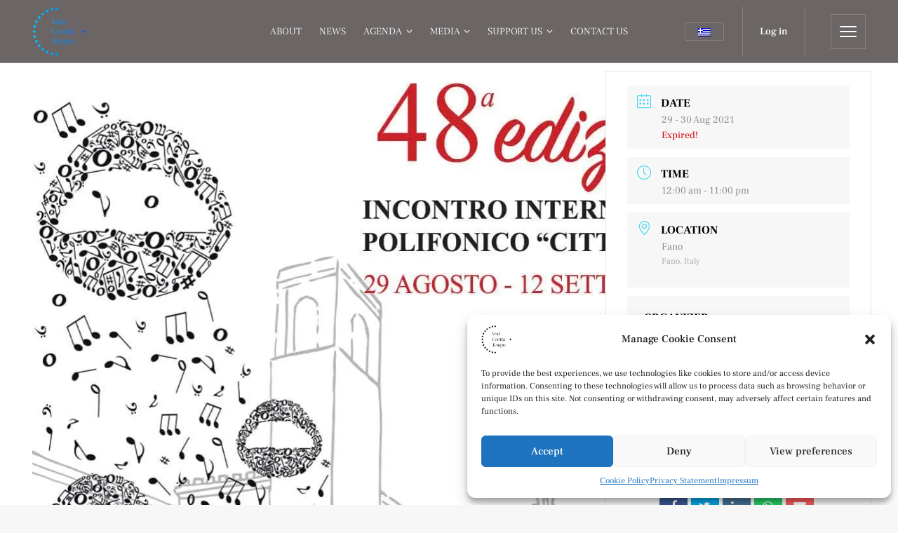

--- FILE ---
content_type: text/html; charset=UTF-8
request_url: https://vocicontratempo.com/past-events/48th-international-choral-festival-citta-di-fano/?occurrence=2021-08-29
body_size: 18845
content:
<!doctype html>
<html lang="en-US" class="no-js">
<head> 
<meta charset="UTF-8" />  
<meta name="viewport" content="width=device-width, initial-scale=1, maximum-scale=1">
<link rel="profile" href="http://gmpg.org/xfn/11">
<meta name='robots' content='index, follow, max-image-preview:large, max-snippet:-1, max-video-preview:-1' />
	
	<script type="text/javascript">/*<![CDATA[ */ var html = document.getElementsByTagName("html")[0]; html.className = html.className.replace("no-js", "js"); window.onerror=function(e,f){var body = document.getElementsByTagName("body")[0]; body.className = body.className.replace("rt-loading", ""); var e_file = document.createElement("a");e_file.href = f;console.log( e );console.log( e_file.pathname );}/* ]]>*/</script>

	<!-- This site is optimized with the Yoast SEO plugin v22.1 - https://yoast.com/wordpress/plugins/seo/ -->
	<link media="all" href="https://vocicontratempo.com/wp-content/cache/autoptimize/css/autoptimize_e94c2e0fbcb82ab9b4ab268757b1034f.css" rel="stylesheet"><title>48th International Choral Festival “Città di Fano” - Voci Contra Tempo</title>
	<link rel="canonical" href="https://vocicontratempo.com/past-events/48th-international-choral-festival-citta-di-fano/" />
	<meta property="og:locale" content="en_US" />
	<meta property="og:type" content="article" />
	<meta property="og:title" content="48th International Choral Festival “Città di Fano” - Voci Contra Tempo" />
	<meta property="og:description" content="http://www.coropolifonicomalatestianofano.com/programma/?fbclid=IwAR3ufXrox7_Ayy14QFrTb0UX_rkoyeIMfnEEpIQSZOeCe7Yk1S-8lV06NSA" />
	<meta property="og:url" content="https://vocicontratempo.com/past-events/48th-international-choral-festival-citta-di-fano/" />
	<meta property="og:site_name" content="Voci Contra Tempo" />
	<meta name="twitter:card" content="summary_large_image" />
	<script type="application/ld+json" class="yoast-schema-graph">{"@context":"https://schema.org","@graph":[{"@type":"WebPage","@id":"https://vocicontratempo.com/past-events/48th-international-choral-festival-citta-di-fano/","url":"https://vocicontratempo.com/past-events/48th-international-choral-festival-citta-di-fano/","name":"48th International Choral Festival “Città di Fano” - Voci Contra Tempo","isPartOf":{"@id":"https://vocicontratempo.com/#website"},"primaryImageOfPage":{"@id":"https://vocicontratempo.com/past-events/48th-international-choral-festival-citta-di-fano/#primaryimage"},"image":{"@id":"https://vocicontratempo.com/past-events/48th-international-choral-festival-citta-di-fano/#primaryimage"},"thumbnailUrl":"https://vocicontratempo.com/wp-content/uploads/2021/11/239930770_4517575714960731_8658289052972889261_n.webp","datePublished":"2022-01-23T00:23:23+00:00","dateModified":"2022-01-23T00:23:23+00:00","breadcrumb":{"@id":"https://vocicontratempo.com/past-events/48th-international-choral-festival-citta-di-fano/#breadcrumb"},"inLanguage":"en-US","potentialAction":[{"@type":"ReadAction","target":["https://vocicontratempo.com/past-events/48th-international-choral-festival-citta-di-fano/"]}]},{"@type":"ImageObject","inLanguage":"en-US","@id":"https://vocicontratempo.com/past-events/48th-international-choral-festival-citta-di-fano/#primaryimage","url":"https://vocicontratempo.com/wp-content/uploads/2021/11/239930770_4517575714960731_8658289052972889261_n.webp","contentUrl":"https://vocicontratempo.com/wp-content/uploads/2021/11/239930770_4517575714960731_8658289052972889261_n.webp","width":1176,"height":1181},{"@type":"BreadcrumbList","@id":"https://vocicontratempo.com/past-events/48th-international-choral-festival-citta-di-fano/#breadcrumb","itemListElement":[{"@type":"ListItem","position":1,"name":"Home","item":"https://vocicontratempo.com/"},{"@type":"ListItem","position":2,"name":"Events","item":"https://vocicontratempo.com/past-events/"},{"@type":"ListItem","position":3,"name":"48th International Choral Festival “Città di Fano”"}]},{"@type":"WebSite","@id":"https://vocicontratempo.com/#website","url":"https://vocicontratempo.com/","name":"Voci Contra Tempo","description":"Vocal Ensemble","potentialAction":[{"@type":"SearchAction","target":{"@type":"EntryPoint","urlTemplate":"https://vocicontratempo.com/?s={search_term_string}"},"query-input":"required name=search_term_string"}],"inLanguage":"en-US"}]}</script>
	<!-- / Yoast SEO plugin. -->


<link rel="alternate" type="application/rss+xml" title="Voci Contra Tempo &raquo; Feed" href="https://vocicontratempo.com/feed/" />
<link rel="alternate" type="application/rss+xml" title="Voci Contra Tempo &raquo; Comments Feed" href="https://vocicontratempo.com/comments/feed/" />













<link rel='stylesheet' id='naturalife-dynamic-css' href='https://vocicontratempo.com/wp-content/cache/autoptimize/css/autoptimize_single_1c0cae95a3f7f31320a0f0c9a0a98ada.css?ver=230407225216' type='text/css' media='all' />











<link rel='stylesheet' id='dashicons-css' href='https://vocicontratempo.com/wp-includes/css/dashicons.min.css?ver=6.8.3' type='text/css' media='all' />






<script type="text/javascript" id="mec-frontend-script-js-extra">
/* <![CDATA[ */
var mecdata = {"day":"day","days":"days","hour":"hour","hours":"hours","minute":"minute","minutes":"minutes","second":"second","seconds":"seconds","elementor_edit_mode":"no","recapcha_key":"","ajax_url":"https:\/\/vocicontratempo.com\/wp-admin\/admin-ajax.php","fes_nonce":"69c4001465","current_year":"2025","current_month":"11","datepicker_format":"yy-mm-dd&Y-m-d"};
/* ]]> */
</script>


<script type="text/javascript" async='async' src="https://vocicontratempo.com/wp-includes/js/dist/hooks.min.js?ver=4d63a3d491d11ffd8ac6" id="wp-hooks-js"></script>
<script type="text/javascript" async='async' src="https://vocicontratempo.com/wp-includes/js/dist/i18n.min.js?ver=5e580eb46a90c2b997e6" id="wp-i18n-js"></script>
<script type="text/javascript" id="wp-i18n-js-after">
/* <![CDATA[ */
wp.i18n.setLocaleData( { 'text direction\u0004ltr': [ 'ltr' ] } );
/* ]]> */
</script>


<script type="text/javascript" id="give-js-extra">
/* <![CDATA[ */
var give_global_vars = {"ajaxurl":"https:\/\/vocicontratempo.com\/wp-admin\/admin-ajax.php","checkout_nonce":"9277c87225","currency":"EUR","currency_sign":"\u20ac","currency_pos":"before","thousands_separator":".","decimal_separator":",","no_gateway":"Please select a payment method.","bad_minimum":"The minimum custom donation amount for this form is","bad_maximum":"The maximum custom donation amount for this form is","general_loading":"Loading...","purchase_loading":"Please Wait...","textForOverlayScreen":"<h3>Processing...<\/h3><p>This will only take a second!<\/p>","number_decimals":"2","is_test_mode":"","give_version":"2.26.0","magnific_options":{"main_class":"give-modal","close_on_bg_click":false},"form_translation":{"payment-mode":"Please select payment mode.","give_first":"Please enter your first name.","give_last":"Please enter your last name.","give_email":"Please enter a valid email address.","give_user_login":"Invalid email address or username.","give_user_pass":"Enter a password.","give_user_pass_confirm":"Enter the password confirmation.","give_agree_to_terms":"You must agree to the terms and conditions."},"confirm_email_sent_message":"Please check your email and click on the link to access your complete donation history.","ajax_vars":{"ajaxurl":"https:\/\/vocicontratempo.com\/wp-admin\/admin-ajax.php","ajaxNonce":"325b871f26","loading":"Loading","select_option":"Please select an option","default_gateway":"offline","permalinks":"1","number_decimals":2},"cookie_hash":"97fc0f6bb97b876f384d3a02a037bbeb","session_nonce_cookie_name":"wp-give_session_reset_nonce_97fc0f6bb97b876f384d3a02a037bbeb","session_cookie_name":"wp-give_session_97fc0f6bb97b876f384d3a02a037bbeb","delete_session_nonce_cookie":"0"};
var giveApiSettings = {"root":"https:\/\/vocicontratempo.com\/wp-json\/give-api\/v2\/","rest_base":"give-api\/v2"};
/* ]]> */
</script>

<link rel="https://api.w.org/" href="https://vocicontratempo.com/wp-json/" /><link rel="alternate" title="JSON" type="application/json" href="https://vocicontratempo.com/wp-json/wp/v2/mec-events/12537" /><link rel='shortlink' href='https://vocicontratempo.com/?p=12537' />
<link rel="alternate" hreflang="en-US" href="https://vocicontratempo.com/past-events/48th-international-choral-festival-citta-di-fano/?occurrence=2021-08-29"/>
<link rel="alternate" hreflang="el" href="https://vocicontratempo.com/el/past-events/48th-international-choral-festival-citta-di-fano/?occurrence=2021-08-29"/>
<link rel="alternate" hreflang="en" href="https://vocicontratempo.com/past-events/48th-international-choral-festival-citta-di-fano/?occurrence=2021-08-29"/>


<link rel="icon" href="https://vocicontratempo.com/wp-content/uploads/2021/12/cropped-logo-removebg-preview-1-150x150.png" sizes="32x32" />
<link rel="icon" href="https://vocicontratempo.com/wp-content/uploads/2021/12/cropped-logo-removebg-preview-1-256x256.png" sizes="192x192" />
<link rel="apple-touch-icon" href="https://vocicontratempo.com/wp-content/uploads/2021/12/cropped-logo-removebg-preview-1-256x256.png" />
<meta name="msapplication-TileImage" content="https://vocicontratempo.com/wp-content/uploads/2021/12/cropped-logo-removebg-preview-1-290x290.png" />
<script type="text/javascript">function setREVStartSize(e){									
						try{ e.c=jQuery(e.c);var i=jQuery(window).width(),t=9999,r=0,n=0,l=0,f=0,s=0,h=0;
							if(e.responsiveLevels&&(jQuery.each(e.responsiveLevels,function(e,f){f>i&&(t=r=f,l=e),i>f&&f>r&&(r=f,n=e)}),t>r&&(l=n)),f=e.gridheight[l]||e.gridheight[0]||e.gridheight,s=e.gridwidth[l]||e.gridwidth[0]||e.gridwidth,h=i/s,h=h>1?1:h,f=Math.round(h*f),"fullscreen"==e.sliderLayout){var u=(e.c.width(),jQuery(window).height());if(void 0!=e.fullScreenOffsetContainer){var c=e.fullScreenOffsetContainer.split(",");if (c) jQuery.each(c,function(e,i){u=jQuery(i).length>0?u-jQuery(i).outerHeight(!0):u}),e.fullScreenOffset.split("%").length>1&&void 0!=e.fullScreenOffset&&e.fullScreenOffset.length>0?u-=jQuery(window).height()*parseInt(e.fullScreenOffset,0)/100:void 0!=e.fullScreenOffset&&e.fullScreenOffset.length>0&&(u-=parseInt(e.fullScreenOffset,0))}f=u}else void 0!=e.minHeight&&f<e.minHeight&&(f=e.minHeight);e.c.closest(".rev_slider_wrapper").css({height:f})					
						}catch(d){console.log("Failure at Presize of Slider:"+d)}						
					};</script>
		
			<!-- Fonts Plugin CSS - https://fontsplugin.com/ -->
	
	<!-- Fonts Plugin CSS -->
	</head>
<body data-cmplz=1 class="wp-singular mec-events-template-default single single-mec-events postid-12537 wp-theme-naturalife wp-child-theme-naturalife-child translatepress-en_US  rt-transition overlapped-header sticky-header sticky-header-style-2 header-style-1 header-sidepanel header-sidepanel-mobile naturalife-fullwidth-header-width naturalife-default-sticky-header-width naturalife-default-footer-width naturalife-fixed-footer sticky-mobile-header elementor-default elementor-kit-8"> 
<!-- background wrapper -->
<div id="container">
 
 
 

	<header class="top-header" data-color="light">
				<div class="main-header-holder naturalife-light-header dynamic-skin">
			<div class="header-elements">

				<div class="header-row first">
					<div class="header-col left">
							
			<div id="logo" class="site-logo"> 
			 <a href="https://vocicontratempo.com/" title="Voci Contra Tempo"><img width="76" height="70" src="https://vocicontratempo.com/wp-content/uploads/2021/12/LOGO-VCT-03-1-e1639942873560.png" alt="Voci Contra Tempo" class="light-logo logo-image" srcset="https://vocicontratempo.com/wp-content/uploads/2021/12/LOGO-VCT-03-e1643420809447.png 1.3x" /></a> 		
			</div><!-- / end #logo -->
			 
					</div>

										<div class="header-col center">
											
			    
					
			<nav class="main-menu-wrapper"><ul class="main-menu"><li id='menu-item-7061' data-depth='0' class="menu-item menu-item-type-post_type menu-item-object-page"><a  href="https://vocicontratempo.com/about/"><span>ABOUT</span></a> </li>
<li id='menu-item-7574' data-depth='0' class="menu-item menu-item-type-post_type menu-item-object-page"><a  href="https://vocicontratempo.com/news/"><span>NEWS</span></a> </li>
<li id='menu-item-15480' data-depth='0' class="menu-item menu-item-type-post_type menu-item-object-page menu-item-has-children"><a  href="https://vocicontratempo.com/past-performances/"><span>AGENDA</span></a> 
<ul class="sub-menu">
<li id='menu-item-14781' data-depth='1' class="menu-item menu-item-type-post_type menu-item-object-page"><a  href="https://vocicontratempo.com/past-performances/">Previous Events</a> </li>
<li id='menu-item-14729' data-depth='1' class="menu-item menu-item-type-post_type menu-item-object-page"><a  href="https://vocicontratempo.com/up-coming-events/">Up Coming Events</a> </li>
</ul>
</li>
<li id='menu-item-7658' data-depth='0' class="menu-item menu-item-type-post_type menu-item-object-page menu-item-has-children"><a  href="https://vocicontratempo.com/media/"><span>MEDIA</span></a> 
<ul class="sub-menu">
<li id='menu-item-8102' data-depth='1' class="menu-item menu-item-type-custom menu-item-object-custom"><a  href="https://vocicontratempo.com/media/#videos">Videos</a> </li>
<li id='menu-item-8103' data-depth='1' class="menu-item menu-item-type-custom menu-item-object-custom"><a  href="https://vocicontratempo.com/media/#photo">Photos</a> </li>
</ul>
</li>
<li id='menu-item-15406' data-depth='0' class="menu-item menu-item-type-custom menu-item-object-custom menu-item-has-children"><a  href="https://vocicontratempo.com/support-us/"><span>SUPPORT US</span></a> 
<ul class="sub-menu">
<li id='menu-item-15403' data-depth='1' class="menu-item menu-item-type-post_type menu-item-object-page"><a  href="https://vocicontratempo.com/support-us/">Make a donation</a> </li>
<li id='menu-item-15534' data-depth='1' class="menu-item menu-item-type-post_type menu-item-object-page"><a  href="https://vocicontratempo.com/why-to-become-a-donor/">Why become a donor?</a> </li>
<li id='menu-item-15670' data-depth='1' class="menu-item menu-item-type-post_type menu-item-object-page"><a  href="https://vocicontratempo.com/thank-you-donors/">We Appreciate Our Donors</a> </li>
</ul>
</li>
<li id='menu-item-7515' data-depth='0' class="menu-item menu-item-type-post_type menu-item-object-page"><a  href="https://vocicontratempo.com/contact/"><span>CONTACT US</span></a> </li>
</ul></nav> 
				
		
			
					</div>
					
					<div class="header-col right">
						<div id="block-23" class="header-widget widget widget_block">
<div class="wp-block-group"><div class="wp-block-group__inner-container is-layout-flow wp-block-group-is-layout-flow"><p> <div class="trp_language_switcher_shortcode">
<div class="trp-language-switcher trp-language-switcher-container" data-no-translation >
    <div class="trp-ls-shortcode-current-language">
        <a href="#" class="trp-ls-shortcode-disabled-language trp-ls-disabled-language" title="Ελληνικά" onclick="event.preventDefault()">
			<noscript><img decoding="async" class="trp-flag-image" src="https://vocicontratempo.com/wp-content/plugins/translatepress-multilingual/assets/images/flags/el.png" width="18" height="12" alt="el" title="Ελληνικά"></noscript><img decoding="async" class="lazyload trp-flag-image" src='data:image/svg+xml,%3Csvg%20xmlns=%22http://www.w3.org/2000/svg%22%20viewBox=%220%200%2018%2012%22%3E%3C/svg%3E' data-src="https://vocicontratempo.com/wp-content/plugins/translatepress-multilingual/assets/images/flags/el.png" width="18" height="12" alt="el" title="Ελληνικά"> 		</a>
    </div>
    <div class="trp-ls-shortcode-language">
                    <a href="https://vocicontratempo.com/el/past-events/48th-international-choral-festival-citta-di-fano/?occurrence=2021-08-29" title="Ελληνικά">
            <noscript><img decoding="async" class="trp-flag-image" src="https://vocicontratempo.com/wp-content/plugins/translatepress-multilingual/assets/images/flags/el.png" width="18" height="12" alt="el" title="Ελληνικά"></noscript><img decoding="async" class="lazyload trp-flag-image" src='data:image/svg+xml,%3Csvg%20xmlns=%22http://www.w3.org/2000/svg%22%20viewBox=%220%200%2018%2012%22%3E%3C/svg%3E' data-src="https://vocicontratempo.com/wp-content/plugins/translatepress-multilingual/assets/images/flags/el.png" width="18" height="12" alt="el" title="Ελληνικά">         </a>

        </div>
    <script type="application/javascript">
        // need to have the same with set from JS on both divs. Otherwise it can push stuff around in HTML
        var trp_ls_shortcodes = document.querySelectorAll('.trp_language_switcher_shortcode .trp-language-switcher');
        if ( trp_ls_shortcodes.length > 0) {
            // get the last language switcher added
            var trp_el = trp_ls_shortcodes[trp_ls_shortcodes.length - 1];

            var trp_shortcode_language_item = trp_el.querySelector( '.trp-ls-shortcode-language' )
            // set width
            var trp_ls_shortcode_width                                               = trp_shortcode_language_item.offsetWidth + 16;
            trp_shortcode_language_item.style.width                                  = trp_ls_shortcode_width + 'px';
            trp_el.querySelector( '.trp-ls-shortcode-current-language' ).style.width = trp_ls_shortcode_width + 'px';

            // We're putting this on display: none after we have its width.
            trp_shortcode_language_item.style.display = 'none';
        }
    </script>
</div>
</div> </p>
</div></div>
</div><div id="block-20" class="header-widget widget widget_block"><div class="logged-out wp-block-loginout"><a rel="nofollow" href="https://vocicontratempo.com/members/?redirect_to=https%3A%2F%2Fvocicontratempo.com%2Fpast-events%2F48th-international-choral-festival-citta-di-fano%2F%3Foccurrence%3D2021-08-29">Log in</a></div></div>			<div class="header-tools">
				<ul>
					<li class="naturalife-sidepanel-button-holder"><a href="#" class="naturalife-sidepanel-button"><span></span><span></span><span></span></a></li>
				</ul>
			</div><!-- / end .nav-buttons -->
				
					</div>
				</div><!-- / .header-row.first -->


			</div><!-- / .header-elements -->
		</div><!-- / .main-header-header -->
		
				<div class="sticky-header-holder">
			<div class="header-elements">
				<div class="header-row naturalife-light-header">
					<div class="header-col left">
							

		<div id="sticky-logo" class="site-logo">
			 <a href="https://vocicontratempo.com/" title="Voci Contra Tempo"><noscript><img width="76" height="70" src="https://vocicontratempo.com/wp-content/uploads/2021/12/LOGO-VCT-03-1-e1639942873560.png" alt="Voci Contra Tempo" class="sticky-logo" srcset="https://vocicontratempo.com/wp-content/uploads/2021/12/LOGO-VCT-03-e1643420809447.png 1.3x" /></noscript><img width="76" height="70" src='data:image/svg+xml,%3Csvg%20xmlns=%22http://www.w3.org/2000/svg%22%20viewBox=%220%200%2076%2070%22%3E%3C/svg%3E' data-src="https://vocicontratempo.com/wp-content/uploads/2021/12/LOGO-VCT-03-1-e1639942873560.png" alt="Voci Contra Tempo" class="lazyload sticky-logo" data-srcset="https://vocicontratempo.com/wp-content/uploads/2021/12/LOGO-VCT-03-e1643420809447.png 1.3x" /></a> 		
		</div><!-- / end #sticky-logo -->

			
					</div>

										<div class="header-col center">
											
			    
					
			<nav class="main-menu-wrapper"><ul class="main-menu"><li id='sticky-menu-item-7061' data-depth='0' class="menu-item menu-item-type-post_type menu-item-object-page"><a  href="https://vocicontratempo.com/about/"><span>ABOUT</span></a> </li>
<li id='sticky-menu-item-7574' data-depth='0' class="menu-item menu-item-type-post_type menu-item-object-page"><a  href="https://vocicontratempo.com/news/"><span>NEWS</span></a> </li>
<li id='sticky-menu-item-15480' data-depth='0' class="menu-item menu-item-type-post_type menu-item-object-page menu-item-has-children"><a  href="https://vocicontratempo.com/past-performances/"><span>AGENDA</span></a> 
<ul class="sub-menu">
<li id='sticky-menu-item-14781' data-depth='1' class="menu-item menu-item-type-post_type menu-item-object-page"><a  href="https://vocicontratempo.com/past-performances/">Previous Events</a> </li>
<li id='sticky-menu-item-14729' data-depth='1' class="menu-item menu-item-type-post_type menu-item-object-page"><a  href="https://vocicontratempo.com/up-coming-events/">Up Coming Events</a> </li>
</ul>
</li>
<li id='sticky-menu-item-7658' data-depth='0' class="menu-item menu-item-type-post_type menu-item-object-page menu-item-has-children"><a  href="https://vocicontratempo.com/media/"><span>MEDIA</span></a> 
<ul class="sub-menu">
<li id='sticky-menu-item-8102' data-depth='1' class="menu-item menu-item-type-custom menu-item-object-custom"><a  href="https://vocicontratempo.com/media/#videos">Videos</a> </li>
<li id='sticky-menu-item-8103' data-depth='1' class="menu-item menu-item-type-custom menu-item-object-custom"><a  href="https://vocicontratempo.com/media/#photo">Photos</a> </li>
</ul>
</li>
<li id='sticky-menu-item-15406' data-depth='0' class="menu-item menu-item-type-custom menu-item-object-custom menu-item-has-children"><a  href="https://vocicontratempo.com/support-us/"><span>SUPPORT US</span></a> 
<ul class="sub-menu">
<li id='sticky-menu-item-15403' data-depth='1' class="menu-item menu-item-type-post_type menu-item-object-page"><a  href="https://vocicontratempo.com/support-us/">Make a donation</a> </li>
<li id='sticky-menu-item-15534' data-depth='1' class="menu-item menu-item-type-post_type menu-item-object-page"><a  href="https://vocicontratempo.com/why-to-become-a-donor/">Why become a donor?</a> </li>
<li id='sticky-menu-item-15670' data-depth='1' class="menu-item menu-item-type-post_type menu-item-object-page"><a  href="https://vocicontratempo.com/thank-you-donors/">We Appreciate Our Donors</a> </li>
</ul>
</li>
<li id='sticky-menu-item-7515' data-depth='0' class="menu-item menu-item-type-post_type menu-item-object-page"><a  href="https://vocicontratempo.com/contact/"><span>CONTACT US</span></a> </li>
</ul></nav> 
				
		
			
					</div>
					
					<div class="header-col right">
								
					</div>
				</div><!-- / .header-row.first --> 
			</div>
		</div><!-- / .sticky-header-header -->
			</header><header class="mobile-header">
	<div class="mobile-header-holder">
		<div class="header-elements">
			<div class="header-row naturalife-dark-header">
				<div class="header-col left">
						

		<div id="mobile-logo" class="mobile-logo-holder">
			 <a href="https://vocicontratempo.com/" title="Voci Contra Tempo"><span class="sitename">Voci Contra Tempo</span></a> 		
		</div><!-- / end #mobile-logo -->

 
			 
				</div>
 
				<div class="header-col right">
								<div class="header-tools">
				<ul>
					<li class="naturalife-sidepanel-button-holder"><a href="#" class="naturalife-sidepanel-button"><span></span><span></span><span></span></a></li>
				</ul>
			</div><!-- / end .nav-buttons -->
				
				</div>
			</div><!-- / .header-row -->
		</div>
	</div><!-- / .mobile-header-header -->
</header>
			 

<!-- main contents -->
<div id="main-content">

<div class="content-row row sub-page-header fullwidth style-1" style="background-color: #fdfdfd;">
	<div class="content-row-wrapper fullwidth"><div class="col col-sm-12"></div></div>
</div>
		<div id="main-content-row" class="content-row default-style main-content-row fullwidth no-sidebar">
			<div class="content-row-wrapper row fullwidth">

 							<main class="col col-lg-12 col-12 content fullwidth"> 
								<div class="column-inner">
					
		
    <section id="main-content" class="mec-container">

        
        
            <div class="mec-wrap  clearfix " id="mec_skin_5252">
		<article class="row mec-single-event 0">

		<!-- start breadcrumbs -->
				<!-- end breadcrumbs -->

		<div class="col-md-8">
			<div class="mec-events-event-image">
                <noscript><img width="1176" height="1181" src="https://vocicontratempo.com/wp-content/uploads/2021/11/239930770_4517575714960731_8658289052972889261_n.webp" class="attachment-full size-full wp-post-image" alt="" data-mec-postid="12537" /></noscript><img width="1176" height="1181" src='data:image/svg+xml,%3Csvg%20xmlns=%22http://www.w3.org/2000/svg%22%20viewBox=%220%200%201176%201181%22%3E%3C/svg%3E' data-src="https://vocicontratempo.com/wp-content/uploads/2021/11/239930770_4517575714960731_8658289052972889261_n.webp" class="lazyload attachment-full size-full wp-post-image" alt="" data-mec-postid="12537" />                            </div>
			<div class="mec-event-content">
								<h1 class="mec-single-title">48th International Choral Festival “Città di Fano”</h1>
				<div class="mec-single-event-description mec-events-content"><p><a href="_wp_link_placeholder" data-wplink-edit="true">http://www.coropolifonicomalatestianofano.com/programma/?fbclid=IwAR3ufXrox7_Ayy14QFrTb0UX_rkoyeIMfnEEpIQSZOeCe7Yk1S-8lV06NSA</a></p>
</div>
			</div>

			
			<!-- Custom Data Fields -->
			
			<div class="mec-event-info-mobile"></div>

			<!-- Export Module -->
			<div class="mec-event-export-module mec-frontbox">
     <div class="mec-event-exporting">
        <div class="mec-export-details">
            <ul>
                <li><a class="mec-events-gcal mec-events-button mec-color mec-bg-color-hover mec-border-color" href="https://calendar.google.com/calendar/render?action=TEMPLATE&text=48th+International+Choral+Festival+%E2%80%9CCitt%C3%A0+di+Fano%E2%80%9D&dates=20210828T210000Z/20210830T200000Z&details=http%3A%2F%2Fwww.coropolifonicomalatestianofano.com%2Fprogramma%2F%3Ffbclid%3DIwAR3ufXrox7_Ayy14QFrTb0UX_rkoyeIMfnEEpIQSZOeCe7Yk1S-8lV06NSA&amp;location=Fano%2C+Italy" target="_blank">+ Add to Google Calendar</a></li>                <li><a class="mec-events-gcal mec-events-button mec-color mec-bg-color-hover mec-border-color" href="https://vocicontratempo.com/?method=ical&#038;id=12537&#038;occurrence=2021-08-29">+ iCal / Outlook export</a></li>            </ul>
        </div>
    </div>
</div>
			<!-- Countdown module -->
			
			<!-- Hourly Schedule -->
			
			
			<!-- Booking Module -->
			
			<!-- Tags -->
			<div class="mec-events-meta-group mec-events-meta-group-tags">
                			</div>

		</div>

					<div class="col-md-4">

				<div class="mec-event-info-desktop mec-event-meta mec-color-before mec-frontbox">
											<div class="mec-single-event-date">
							<i class="mec-sl-calendar"></i>
							<h3 class="mec-date">Date</h3>
							<dl>
																	<dd><abbr class="mec-events-abbr"><span class="mec-start-date-label">29 - 30 Aug 2021</span></abbr></dd>
															</dl>
							<dl><dd><span class="mec-holding-status mec-holding-status-expired">Expired!</span></dd></dl>						</div>

													<div class="mec-single-event-time">
								<i class="mec-sl-clock " style=""></i>
								<h3 class="mec-time">Time</h3>
								<i class="mec-time-comment"></i>
								<dl>
																			<dd><abbr class="mec-events-abbr">12:00 am - 11:00 pm</abbr></dd>
																	</dl>
							</div>
							
					<!-- Local Time Module -->
					
					
										
					
					

											<div class="mec-single-event-location">
														<i class="mec-sl-location-pin"></i>
							<h3 class="mec-events-single-section-title mec-location">Location</h3>
							<dl>
							<dd class="author fn org">Fano</dd>
							<dd class="location"><address class="mec-events-address"><span class="mec-address">Fano, Italy</span></address></dd>

														</dl>
						</div>
						
																					<div class="mec-single-event-organizer">
														<h3 class="mec-events-single-section-title">Organizer</h3>
							<dl>
															<dd class="mec-organizer">
									<i class="mec-sl-home"></i>
									<h6>Coro Polifonico Malatestiano</h6>
								</dd>
														</dl>
						</div>
						
					<!-- Register Booking Button -->
					
				</div>

				<!-- Speakers Module -->
				
				<!-- Attendees List Module -->
				
				<!-- Next Previous Module -->
				
				<!-- Links Module -->
				<div class="mec-event-social mec-frontbox">
     <h3 class="mec-social-single mec-frontbox-title">Share this event</h3>
     <div class="mec-event-sharing">
        <div class="mec-links-details">
            <ul>
                <li class="mec-event-social-icon"><a class="facebook" href="https://www.facebook.com/sharer/sharer.php?u=https%3A%2F%2Fvocicontratempo.com%2Fpast-events%2F48th-international-choral-festival-citta-di-fano%2F%3Foccurrence%3D2021-08-29" onclick="javascript:window.open(this.href, '', 'menubar=no,toolbar=no,resizable=yes,scrollbars=yes,height=500,width=600'); return false;" target="_blank" title="Share on Facebook"><i class="mec-fa-facebook"></i></a></li><li class="mec-event-social-icon"><a class="twitter" href="https://twitter.com/share?url=https%3A%2F%2Fvocicontratempo.com%2Fpast-events%2F48th-international-choral-festival-citta-di-fano%2F%3Foccurrence%3D2021-08-29" onclick="javascript:window.open(this.href, '', 'menubar=no,toolbar=no,resizable=yes,scrollbars=yes,height=600,width=500'); return false;" target="_blank" title="Tweet"><i class="mec-fa-twitter"></i></a></li><li class="mec-event-social-icon"><a class="linkedin" href="https://www.linkedin.com/shareArticle?mini=true&url=https%3A%2F%2Fvocicontratempo.com%2Fpast-events%2F48th-international-choral-festival-citta-di-fano%2F%3Foccurrence%3D2021-08-29" onclick="javascript:window.open(this.href, '', 'menubar=no,toolbar=no,resizable=yes,scrollbars=yes,height=600,width=500'); return false;" target="_blank" title="Linkedin"><i class="mec-fa-linkedin"></i></a></li><li class="mec-event-social-icon"><a class="whatsapp" href="https://api.whatsapp.com/send?text=https%3A%2F%2Fvocicontratempo.com%2Fpast-events%2F48th-international-choral-festival-citta-di-fano%2F%3Foccurrence%3D2021-08-29" target="_blank" title="Share on WhatsApp"><i class="mec-fa-whatsapp"></i></a></li><li class="mec-event-social-icon"><a class="email" href="mailto:?subject=48th%20International%20Choral%20Festival%20%E2%80%9CCitt%C3%A0%20di%20Fano%E2%80%9D&body=https%3A%2F%2Fvocicontratempo.com%2Fpast-events%2F48th-international-choral-festival-citta-di-fano%2F%3Foccurrence%3D2021-08-29" title="Email"><i class="mec-fa-envelope"></i></a></li>            </ul>
        </div>
    </div>
</div>
				<!-- Weather Module -->
				
				<!-- Google Maps Module -->
				<div class="mec-events-meta-group mec-events-meta-group-gmap">
									</div>

				<!-- QRCode Module -->
				
                <!-- Public Download Module -->
                
				<!-- Widgets -->
				
			</div>
			</article>

		<ul class="mec-next-previous-events"><li class="mec-previous-event"><a class="mec-color mec-bg-color-hover mec-border-color" href="https://vocicontratempo.com/past-events/69th-international-choral-festival-guido-darezzo/?occurrence=2021-08-25&#038;pskip=12537"><i class="mec-fa-long-arrow-left"></i>PRV Event</a></li><li class="mec-next-event"><a class="mec-color mec-bg-color-hover mec-border-color" href="https://vocicontratempo.com/past-events/musica-sacra-e-profana/?occurrence=2021-09-09&amp;nskip=12537">NXT Event<i class="mec-fa-long-arrow-right"></i></a></li></ul>
</div>
<script>
// Fix modal speaker in some themes
jQuery(".mec-speaker-avatar a").on('click', function(e)
{
    e.preventDefault();

    var id = jQuery(this).attr('href');
    lity(id);
});

// Fix modal booking in some themes
jQuery(window).on('load', function()
{
    jQuery(".mec-booking-button.mec-booking-data-lity").on('click', function(e)
    {
        e.preventDefault();

        var book_id = jQuery(this).attr('href');
        lity(book_id);
    });
});
</script>
                <div id="comments" class="rtframework_comments rt_form">


 
			


 

</div><!-- #comments -->    </section>

    
								</div>
				</main>

			
			</div>	
		</div><!-- / end #main-content-row -->
		 
</div><!-- / end #main-content -->
 
<!-- footer -->
<footer id="footer" class="footer">
	<div class="footer-contents"><section class="footer-widgets content-row footer footer_contents fullwidth"><div class="content-row-wrapper row default">
	<div id="footer-column-1" class="col col-12 col-lg-5 col-sm-12 featured-col widgets_holder">
		<div class="column-inner">
<div id="media_image-1" class="footer_widget widget widget_media_image"><noscript><img width="150" height="150" src="https://vocicontratempo.com/wp-content/uploads/2021/12/LOGO-VCT-03-e1643420809447-150x150.png" class="image wp-image-9028  attachment-thumbnail size-thumbnail" alt="Voci Contrat Tempo.Logo" style="max-width: 100%; height: auto;" decoding="async" srcset="https://vocicontratempo.com/wp-content/uploads/2021/12/LOGO-VCT-03-e1643420809447-150x150.png 150w, https://vocicontratempo.com/wp-content/uploads/2021/12/LOGO-VCT-03-e1643420809447-13x12.png 13w" sizes="(max-width: 150px) 100vw, 150px" /></noscript><img width="150" height="150" src='data:image/svg+xml,%3Csvg%20xmlns=%22http://www.w3.org/2000/svg%22%20viewBox=%220%200%20150%20150%22%3E%3C/svg%3E' data-src="https://vocicontratempo.com/wp-content/uploads/2021/12/LOGO-VCT-03-e1643420809447-150x150.png" class="lazyload image wp-image-9028  attachment-thumbnail size-thumbnail" alt="Voci Contrat Tempo.Logo" style="max-width: 100%; height: auto;" decoding="async" data-srcset="https://vocicontratempo.com/wp-content/uploads/2021/12/LOGO-VCT-03-e1643420809447-150x150.png 150w, https://vocicontratempo.com/wp-content/uploads/2021/12/LOGO-VCT-03-e1643420809447-13x12.png 13w" data-sizes="(max-width: 150px) 100vw, 150px" /></div><div id="text-2" class="footer_widget widget widget_text">			<div class="textwidget"><p>Founded as a non-profit organisation, Voci Contra Tempo is a vocal ensemble based in Thessaloniki, Greece, promoting and presenting choral repertoire to the public. We are a project choir and our members are classically trained singers who are passionate about choral music.</p>
</div>
		</div>		</div>
	</div>
	<div id="footer-column-2" class="col col-12 col-lg-2 col-sm-4 widgets_holder">
		<div class="column-inner">
<div id="contact_info-1" class="footer_widget widget widget_contact_info"><h5>CONTACT</h5><div class="with_icons style-1"><div><span class="icon ui-icon-address"></span><div>47 Steliou Kazantzidi,  P.O. Box 8111<br />Pylaia<br />Thessaloniki, <br />57001<br />Greece</div></div><div><span class="icon ui-icon-phone"></span><div> +30 6973821013</div></div><div><span class="icon ui-icon-mobile-1"></span><div> +30 6973821013</div></div><div><span class="icon ui-icon-mail"></span><div><a href="mailto:vocicontratempo@gmail.com">vocicontratempo@gmail.com</a></div></div></div></div>		</div>
	</div>
	<div id="footer-column-3" class="col col-12 col-lg-2 col-sm-4 widgets_holder">
		<div class="column-inner">
		</div>
	</div>
	<div id="footer-column-4" class="col col-12 col-lg-3 col-sm-4 widgets_holder">
		<div class="column-inner">
<div id="latest_posts_2-5" class="footer_widget widget widget_latest_posts"><h5>Latest News</h5>
				<div>
					
						<span class="meta">November 17, 2021</span>
						<a class="title" href="https://vocicontratempo.com/ensemble-in-residence/" title="Ensemble in Residence" rel="bookmark">Ensemble in Residence</a>						
					<p>Voci Contra Tempo” is very happy and honored to be ensemble-in-residence at the Department of Music...</p>
				</div>
			</div><div id="media_audio-3" class="footer_widget widget widget_media_audio"><h5>&#8230;. before you leave</h5><!--[if lt IE 9]><script>document.createElement('audio');</script><![endif]-->
<audio class="wp-audio-shortcode" id="audio-12537-1" preload="none" style="width: 100%;" controls="controls"><source type="audio/mpeg" src="https://vocicontratempo.com/wp-content/uploads/2022/01/Απο-ξένο-τόπο.mp3?_=1" /><source type="audio/mpeg" src="https://vocicontratempo.com/wp-content/uploads/2022/01/Απο-ξένο-τόπο.mp3?_=1" /><a href="https://vocicontratempo.com/wp-content/uploads/2022/01/Απο-ξένο-τόπο.mp3">https://vocicontratempo.com/wp-content/uploads/2022/01/Απο-ξένο-τόπο.mp3</a></audio></div>		</div>
	</div>
</div></section>
<div class="content-row footer_contents footer-info-bar fullwidth"><div class="content-row-wrapper d-lg-flex align-items-center default text-sm-center default"><div class="copyright">Copyright © 2022 <a href="https://uumbrella.com" target="_blank" title="Uumbrella Themes">Voci Contra Tempo</a></div><div class="footer-navigation-container"><ul id="footer-navigation" class="menu"><li id="menu-item-6146" class="menu-item menu-item-type-custom menu-item-object-custom menu-item-6146"><a href="https://vocicontratempo.com/privacy-policy/">Privacy Policy</a></li>
<li id="menu-item-11100" class="menu-item menu-item-type-post_type menu-item-object-page menu-item-11100"><a href="https://vocicontratempo.com/cookie-policy-eu/">Cookie Policy (EU)</a></li>
</ul></div><div class="footer-info-right"><ul class="social_media inline-list"><li class="mail"><a class="ui-icon-mail" target="_self" href="mailto:vocicontratempo@gmail.com" title="Email"><span>Email</span></a></li><li class="facebook"><a class="ui-icon-facebook" target="_blank" href="https://www.facebook.com/vocicontratempo" title="Facebook"><span>Facebook</span></a></li><li class="instagram"><a class="ui-icon-instagram" target="_blank" href="https://www.instagram.com/vocicontratempo/" title="Instagram"><span>Instagram</span></a></li><li class="linkedin"><a class="ui-icon-linkedin" target="_blank" href="https://www.linkedin.com/in/σοφία-γιολδάση-sofia-gioldasi-5233505b/" title="Linkedin"><span>LinkedIn</span></a></li><li class="twitter"><a class="ui-icon-twitter" target="_blank" href="#" title="Twitter"><span>Twitter</span></a></li><li class="youtube-play"><a class="ui-icon-youtube-play" target="_blank" href="https://www.youtube.com/channel/UC5tHUuvRZfKpi96iiTc8i7w" title="YouTube"><span>YouTube</span></a></li></ul></div></div></div></div></footer><!-- / end #footer -->  
</div><!-- / end #container --> 

<script type="text/plain" data-service="youtube" data-category="marketing">
	( function() {

	var youtube = document.querySelectorAll( ".lazy-youtube" );
	
	for (var i = 0; i < youtube.length; i++) {
		
		var source = "https://img.youtube.com/vi/"+ youtube[i].dataset.embed +"/sddefault.jpg";
		
		var image = new Image();
				image.src = source;
				image.addEventListener( "load", function() {
					youtube[ i ].appendChild( image );
				}( i ) );
		
				youtube[i].addEventListener( "click", function() {

					var iframe = document.createElement( "iframe" );

					    iframe.setAttribute( "allow", "autoplay" );
							iframe.setAttribute( "frameborder", "0" );
							iframe.setAttribute( "allowfullscreen", "" );
							iframe.setAttribute( "src", "https://www.youtube.com/embed/"+ this.dataset.embed +"?rel=0&showinfo=0&autoplay=1" );

							this.innerHTML = "";
							this.appendChild( iframe );
				} );	
	};
	
} )();

</script>
<template id="tp-language" data-tp-language="en_US"></template>	
	<div class="rt-popup rt-popup-share">
		<div class="rt-popup-content-wrapper d-flex align-items-center">
			<button class="rt-popup-close ui-icon-exit"></button>
			<div class="rt-popup-content default-style">
				<div class="naturalife-share-content">				
					<ul></ul>
				</div>
			</div>
		</div>
	</div>
	<script type="speculationrules">
{"prefetch":[{"source":"document","where":{"and":[{"href_matches":"\/*"},{"not":{"href_matches":["\/wp-*.php","\/wp-admin\/*","\/wp-content\/uploads\/*","\/wp-content\/*","\/wp-content\/plugins\/*","\/wp-content\/themes\/naturalife-child\/*","\/wp-content\/themes\/naturalife\/*","\/*\\?(.+)"]}},{"not":{"selector_matches":"a[rel~=\"nofollow\"]"}},{"not":{"selector_matches":".no-prefetch, .no-prefetch a"}}]},"eagerness":"conservative"}]}
</script>

<!-- WP Audio player plugin v1.9.14 - https://www.tipsandtricks-hq.com/wordpress-audio-music-player-plugin-4556/ -->
    <script type="text/javascript">
        soundManager.useFlashBlock = true; // optional - if used, required flashblock.css
        soundManager.url = 'https://vocicontratempo.com/wp-content/plugins/compact-wp-audio-player/swf/soundmanager2.swf';
        function play_mp3(flg, ids, mp3url, volume, loops)
        {
            //Check the file URL parameter value
            var pieces = mp3url.split("|");
            if (pieces.length > 1) {//We have got an .ogg file too
                mp3file = pieces[0];
                oggfile = pieces[1];
                //set the file URL to be an array with the mp3 and ogg file
                mp3url = new Array(mp3file, oggfile);
            }

            soundManager.createSound({
                id: 'btnplay_' + ids,
                volume: volume,
                url: mp3url
            });

            if (flg == 'play') {
    stop_all_tracks();                soundManager.play('btnplay_' + ids, {
                    onfinish: function() {
                        if (loops == 'true') {
                            loopSound('btnplay_' + ids);
                        }
                        else {
                            document.getElementById('btnplay_' + ids).style.display = 'inline';
                            document.getElementById('btnstop_' + ids).style.display = 'none';
                        }
                    }
                });
            }
            else if (flg == 'stop') {
    //soundManager.stop('btnplay_'+ids);
                soundManager.pause('btnplay_' + ids);
            }
        }
        function show_hide(flag, ids)
        {
            if (flag == 'play') {
                document.getElementById('btnplay_' + ids).style.display = 'none';
                document.getElementById('btnstop_' + ids).style.display = 'inline';
            }
            else if (flag == 'stop') {
                document.getElementById('btnplay_' + ids).style.display = 'inline';
                document.getElementById('btnstop_' + ids).style.display = 'none';
            }
        }
        function loopSound(soundID)
        {
            window.setTimeout(function() {
                soundManager.play(soundID, {onfinish: function() {
                        loopSound(soundID);
                    }});
            }, 1);
        }
        function stop_all_tracks()
        {
            soundManager.stopAll();
            var inputs = document.getElementsByTagName("input");
            for (var i = 0; i < inputs.length; i++) {
                if (inputs[i].id.indexOf("btnplay_") == 0) {
                    inputs[i].style.display = 'inline';//Toggle the play button
                }
                if (inputs[i].id.indexOf("btnstop_") == 0) {
                    inputs[i].style.display = 'none';//Hide the stop button
                }
            }
        }
    </script>
    
<!-- Consent Management powered by Complianz | GDPR/CCPA Cookie Consent https://wordpress.org/plugins/complianz-gdpr -->
<div id="cmplz-cookiebanner-container"><div class="cmplz-cookiebanner cmplz-hidden banner-1 optin cmplz-bottom-right cmplz-categories-type-view-preferences" aria-modal="true" data-nosnippet="true" role="dialog" aria-live="polite" aria-labelledby="cmplz-header-1-optin" aria-describedby="cmplz-message-1-optin">
	<div class="cmplz-header">
		<div class="cmplz-logo"><noscript><img width="342" height="315" src="https://vocicontratempo.com/wp-content/uploads/2021/12/logo-removebg-preview-1.webp" class="attachment-cmplz_banner_image size-cmplz_banner_image" alt="Voci Contra Tempo" decoding="async" srcset="https://vocicontratempo.com/wp-content/uploads/2021/12/logo-removebg-preview-1.webp 342w, https://vocicontratempo.com/wp-content/uploads/2021/12/logo-removebg-preview-1-300x276.webp 300w, https://vocicontratempo.com/wp-content/uploads/2021/12/logo-removebg-preview-1-13x12.webp 13w, https://vocicontratempo.com/wp-content/uploads/2021/12/logo-removebg-preview-1-171x157.webp 171w, https://vocicontratempo.com/wp-content/uploads/2021/12/logo-removebg-preview-1-290x267.webp 290w" sizes="(max-width: 342px) 100vw, 342px" /></noscript><img width="342" height="315" src='data:image/svg+xml,%3Csvg%20xmlns=%22http://www.w3.org/2000/svg%22%20viewBox=%220%200%20342%20315%22%3E%3C/svg%3E' data-src="https://vocicontratempo.com/wp-content/uploads/2021/12/logo-removebg-preview-1.webp" class="lazyload attachment-cmplz_banner_image size-cmplz_banner_image" alt="Voci Contra Tempo" decoding="async" data-srcset="https://vocicontratempo.com/wp-content/uploads/2021/12/logo-removebg-preview-1.webp 342w, https://vocicontratempo.com/wp-content/uploads/2021/12/logo-removebg-preview-1-300x276.webp 300w, https://vocicontratempo.com/wp-content/uploads/2021/12/logo-removebg-preview-1-13x12.webp 13w, https://vocicontratempo.com/wp-content/uploads/2021/12/logo-removebg-preview-1-171x157.webp 171w, https://vocicontratempo.com/wp-content/uploads/2021/12/logo-removebg-preview-1-290x267.webp 290w" data-sizes="(max-width: 342px) 100vw, 342px" /></div>
		<div class="cmplz-title" id="cmplz-header-1-optin">Manage Cookie Consent</div>
		<div class="cmplz-close" tabindex="0" role="button" aria-label="close-dialog">
			<svg aria-hidden="true" focusable="false" data-prefix="fas" data-icon="times" class="svg-inline--fa fa-times fa-w-11" role="img" xmlns="http://www.w3.org/2000/svg" viewBox="0 0 352 512"><path fill="currentColor" d="M242.72 256l100.07-100.07c12.28-12.28 12.28-32.19 0-44.48l-22.24-22.24c-12.28-12.28-32.19-12.28-44.48 0L176 189.28 75.93 89.21c-12.28-12.28-32.19-12.28-44.48 0L9.21 111.45c-12.28 12.28-12.28 32.19 0 44.48L109.28 256 9.21 356.07c-12.28 12.28-12.28 32.19 0 44.48l22.24 22.24c12.28 12.28 32.2 12.28 44.48 0L176 322.72l100.07 100.07c12.28 12.28 32.2 12.28 44.48 0l22.24-22.24c12.28-12.28 12.28-32.19 0-44.48L242.72 256z"></path></svg>
		</div>
	</div>

	<div class="cmplz-divider cmplz-divider-header"></div>
	<div class="cmplz-body">
		<div class="cmplz-message" id="cmplz-message-1-optin">To provide the best experiences, we use technologies like cookies to store and/or access device information. Consenting to these technologies will allow us to process data such as browsing behavior or unique IDs on this site. Not consenting or withdrawing consent, may adversely affect certain features and functions.</div>
		<!-- categories start -->
		<div class="cmplz-categories">
			<details class="cmplz-category cmplz-functional" >
				<summary>
						<span class="cmplz-category-header">
							<span class="cmplz-category-title">Functional</span>
							<span class='cmplz-always-active'>
								<span class="cmplz-banner-checkbox">
									<input type="checkbox"
										   id="cmplz-functional-optin"
										   data-category="cmplz_functional"
										   class="cmplz-consent-checkbox cmplz-functional"
										   size="40"
										   value="1"/>
									<label class="cmplz-label" for="cmplz-functional-optin" tabindex="0"><span class="screen-reader-text">Functional</span></label>
								</span>
								Always active							</span>
							<span class="cmplz-icon cmplz-open">
								<svg xmlns="http://www.w3.org/2000/svg" viewBox="0 0 448 512"  height="18" ><path d="M224 416c-8.188 0-16.38-3.125-22.62-9.375l-192-192c-12.5-12.5-12.5-32.75 0-45.25s32.75-12.5 45.25 0L224 338.8l169.4-169.4c12.5-12.5 32.75-12.5 45.25 0s12.5 32.75 0 45.25l-192 192C240.4 412.9 232.2 416 224 416z"/></svg>
							</span>
						</span>
				</summary>
				<div class="cmplz-description">
					<span class="cmplz-description-functional">The technical storage or access is strictly necessary for the legitimate purpose of enabling the use of a specific service explicitly requested by the subscriber or user, or for the sole purpose of carrying out the transmission of a communication over an electronic communications network.</span>
				</div>
			</details>

			<details class="cmplz-category cmplz-preferences" >
				<summary>
						<span class="cmplz-category-header">
							<span class="cmplz-category-title">Preferences</span>
							<span class="cmplz-banner-checkbox">
								<input type="checkbox"
									   id="cmplz-preferences-optin"
									   data-category="cmplz_preferences"
									   class="cmplz-consent-checkbox cmplz-preferences"
									   size="40"
									   value="1"/>
								<label class="cmplz-label" for="cmplz-preferences-optin" tabindex="0"><span class="screen-reader-text">Preferences</span></label>
							</span>
							<span class="cmplz-icon cmplz-open">
								<svg xmlns="http://www.w3.org/2000/svg" viewBox="0 0 448 512"  height="18" ><path d="M224 416c-8.188 0-16.38-3.125-22.62-9.375l-192-192c-12.5-12.5-12.5-32.75 0-45.25s32.75-12.5 45.25 0L224 338.8l169.4-169.4c12.5-12.5 32.75-12.5 45.25 0s12.5 32.75 0 45.25l-192 192C240.4 412.9 232.2 416 224 416z"/></svg>
							</span>
						</span>
				</summary>
				<div class="cmplz-description">
					<span class="cmplz-description-preferences">The technical storage or access is necessary for the legitimate purpose of storing preferences that are not requested by the subscriber or user.</span>
				</div>
			</details>

			<details class="cmplz-category cmplz-statistics" >
				<summary>
						<span class="cmplz-category-header">
							<span class="cmplz-category-title">Statistics</span>
							<span class="cmplz-banner-checkbox">
								<input type="checkbox"
									   id="cmplz-statistics-optin"
									   data-category="cmplz_statistics"
									   class="cmplz-consent-checkbox cmplz-statistics"
									   size="40"
									   value="1"/>
								<label class="cmplz-label" for="cmplz-statistics-optin" tabindex="0"><span class="screen-reader-text">Statistics</span></label>
							</span>
							<span class="cmplz-icon cmplz-open">
								<svg xmlns="http://www.w3.org/2000/svg" viewBox="0 0 448 512"  height="18" ><path d="M224 416c-8.188 0-16.38-3.125-22.62-9.375l-192-192c-12.5-12.5-12.5-32.75 0-45.25s32.75-12.5 45.25 0L224 338.8l169.4-169.4c12.5-12.5 32.75-12.5 45.25 0s12.5 32.75 0 45.25l-192 192C240.4 412.9 232.2 416 224 416z"/></svg>
							</span>
						</span>
				</summary>
				<div class="cmplz-description">
					<span class="cmplz-description-statistics">The technical storage or access that is used exclusively for statistical purposes.</span>
					<span class="cmplz-description-statistics-anonymous">The technical storage or access that is used exclusively for anonymous statistical purposes. Without a subpoena, voluntary compliance on the part of your Internet Service Provider, or additional records from a third party, information stored or retrieved for this purpose alone cannot usually be used to identify you.</span>
				</div>
			</details>
			<details class="cmplz-category cmplz-marketing" >
				<summary>
						<span class="cmplz-category-header">
							<span class="cmplz-category-title">Marketing</span>
							<span class="cmplz-banner-checkbox">
								<input type="checkbox"
									   id="cmplz-marketing-optin"
									   data-category="cmplz_marketing"
									   class="cmplz-consent-checkbox cmplz-marketing"
									   size="40"
									   value="1"/>
								<label class="cmplz-label" for="cmplz-marketing-optin" tabindex="0"><span class="screen-reader-text">Marketing</span></label>
							</span>
							<span class="cmplz-icon cmplz-open">
								<svg xmlns="http://www.w3.org/2000/svg" viewBox="0 0 448 512"  height="18" ><path d="M224 416c-8.188 0-16.38-3.125-22.62-9.375l-192-192c-12.5-12.5-12.5-32.75 0-45.25s32.75-12.5 45.25 0L224 338.8l169.4-169.4c12.5-12.5 32.75-12.5 45.25 0s12.5 32.75 0 45.25l-192 192C240.4 412.9 232.2 416 224 416z"/></svg>
							</span>
						</span>
				</summary>
				<div class="cmplz-description">
					<span class="cmplz-description-marketing">The technical storage or access is required to create user profiles to send advertising, or to track the user on a website or across several websites for similar marketing purposes.</span>
				</div>
			</details>
		</div><!-- categories end -->
			</div>

	<div class="cmplz-links cmplz-information">
		<a class="cmplz-link cmplz-manage-options cookie-statement" href="#" data-relative_url="#cmplz-manage-consent-container">Manage options</a>
		<a class="cmplz-link cmplz-manage-third-parties cookie-statement" href="#" data-relative_url="#cmplz-cookies-overview">Manage services</a>
		<a class="cmplz-link cmplz-manage-vendors tcf cookie-statement" href="#" data-relative_url="#cmplz-tcf-wrapper">Manage vendors</a>
		<a class="cmplz-link cmplz-external cmplz-read-more-purposes tcf" target="_blank" rel="noopener noreferrer nofollow" href="https://cookiedatabase.org/tcf/purposes/">Read more about these purposes</a>
			</div>

	<div class="cmplz-divider cmplz-footer"></div>

	<div class="cmplz-buttons">
		<button class="cmplz-btn cmplz-accept">Accept</button>
		<button class="cmplz-btn cmplz-deny">Deny</button>
		<button class="cmplz-btn cmplz-view-preferences">View preferences</button>
		<button class="cmplz-btn cmplz-save-preferences">Save preferences</button>
		<a class="cmplz-btn cmplz-manage-options tcf cookie-statement" href="#" data-relative_url="#cmplz-manage-consent-container">View preferences</a>
			</div>

	<div class="cmplz-links cmplz-documents">
		<a class="cmplz-link cookie-statement" href="#" data-relative_url="">{title}</a>
		<a class="cmplz-link privacy-statement" href="#" data-relative_url="">{title}</a>
		<a class="cmplz-link impressum" href="#" data-relative_url="">{title}</a>
			</div>

</div>
</div>
					<div id="cmplz-manage-consent" data-nosnippet="true"><button class="cmplz-btn cmplz-hidden cmplz-manage-consent manage-consent-1">Manage consent</button>

</div><div class="go-to-top ui-icon-angle-up"></div><div class="naturalife-panel-holder">
	<div class="naturalife-panel-wrapper">
		<div class="naturalife-panel-contents">
		 
						
	
				<nav class="mobile-nav">
					<ul id="mobile-navigation" class="menu"><li id='mobile-menu-item-7061' data-depth='0' class="menu-item menu-item-type-post_type menu-item-object-page"><a  href="https://vocicontratempo.com/about/"><span>ABOUT</span></a> </li>
<li id='mobile-menu-item-7574' data-depth='0' class="menu-item menu-item-type-post_type menu-item-object-page"><a  href="https://vocicontratempo.com/news/"><span>NEWS</span></a> </li>
<li id='mobile-menu-item-15480' data-depth='0' class="menu-item menu-item-type-post_type menu-item-object-page menu-item-has-children"><a  href="https://vocicontratempo.com/past-performances/"><span>AGENDA</span></a> 
<ul class="sub-menu">
<li id='mobile-menu-item-14781' data-depth='1' class="menu-item menu-item-type-post_type menu-item-object-page"><a  href="https://vocicontratempo.com/past-performances/">Previous Events</a> </li>
<li id='mobile-menu-item-14729' data-depth='1' class="menu-item menu-item-type-post_type menu-item-object-page"><a  href="https://vocicontratempo.com/up-coming-events/">Up Coming Events</a> </li>
</ul>
</li>
<li id='mobile-menu-item-7658' data-depth='0' class="menu-item menu-item-type-post_type menu-item-object-page menu-item-has-children"><a  href="https://vocicontratempo.com/media/"><span>MEDIA</span></a> 
<ul class="sub-menu">
<li id='mobile-menu-item-8102' data-depth='1' class="menu-item menu-item-type-custom menu-item-object-custom"><a  href="https://vocicontratempo.com/media/#videos">Videos</a> </li>
<li id='mobile-menu-item-8103' data-depth='1' class="menu-item menu-item-type-custom menu-item-object-custom"><a  href="https://vocicontratempo.com/media/#photo">Photos</a> </li>
</ul>
</li>
<li id='mobile-menu-item-15406' data-depth='0' class="menu-item menu-item-type-custom menu-item-object-custom menu-item-has-children"><a  href="https://vocicontratempo.com/support-us/"><span>SUPPORT US</span></a> 
<ul class="sub-menu">
<li id='mobile-menu-item-15403' data-depth='1' class="menu-item menu-item-type-post_type menu-item-object-page"><a  href="https://vocicontratempo.com/support-us/">Make a donation</a> </li>
<li id='mobile-menu-item-15534' data-depth='1' class="menu-item menu-item-type-post_type menu-item-object-page"><a  href="https://vocicontratempo.com/why-to-become-a-donor/">Why become a donor?</a> </li>
<li id='mobile-menu-item-15670' data-depth='1' class="menu-item menu-item-type-post_type menu-item-object-page"><a  href="https://vocicontratempo.com/thank-you-donors/">We Appreciate Our Donors</a> </li>
</ul>
</li>
<li id='mobile-menu-item-7515' data-depth='0' class="menu-item menu-item-type-post_type menu-item-object-page"><a  href="https://vocicontratempo.com/contact/"><span>CONTACT US</span></a> </li>
</ul>    
				</nav>

						
		<div class="side-panel-widgets-desktop">
<div id="media_image-2" class="sidebar-widget widget widget_media_image"><noscript><img width="300" height="277" src="https://vocicontratempo.com/wp-content/uploads/2021/12/LOGO-VCT-01-e1639950927724.png" class="image wp-image-9026  attachment-medium size-medium" alt="logo" style="max-width: 100%; height: auto;" decoding="async" srcset="https://vocicontratempo.com/wp-content/uploads/2021/12/LOGO-VCT-01-e1639950927724.png 300w, https://vocicontratempo.com/wp-content/uploads/2021/12/LOGO-VCT-01-e1639950927724-13x12.png 13w, https://vocicontratempo.com/wp-content/uploads/2021/12/LOGO-VCT-01-e1639950927724-150x138.png 150w, https://vocicontratempo.com/wp-content/uploads/2021/12/LOGO-VCT-01-e1639950927724-290x268.png 290w" sizes="(max-width: 300px) 100vw, 300px" /></noscript><img width="300" height="277" src='data:image/svg+xml,%3Csvg%20xmlns=%22http://www.w3.org/2000/svg%22%20viewBox=%220%200%20300%20277%22%3E%3C/svg%3E' data-src="https://vocicontratempo.com/wp-content/uploads/2021/12/LOGO-VCT-01-e1639950927724.png" class="lazyload image wp-image-9026  attachment-medium size-medium" alt="logo" style="max-width: 100%; height: auto;" decoding="async" data-srcset="https://vocicontratempo.com/wp-content/uploads/2021/12/LOGO-VCT-01-e1639950927724.png 300w, https://vocicontratempo.com/wp-content/uploads/2021/12/LOGO-VCT-01-e1639950927724-13x12.png 13w, https://vocicontratempo.com/wp-content/uploads/2021/12/LOGO-VCT-01-e1639950927724-150x138.png 150w, https://vocicontratempo.com/wp-content/uploads/2021/12/LOGO-VCT-01-e1639950927724-290x268.png 290w" data-sizes="(max-width: 300px) 100vw, 300px" /></div><div id="text-3" class="sidebar-widget widget widget_text">			<div class="textwidget"><p>Founded as a non-profit organisation, Voci Contra Tempo is a vocal ensemble based in Thessaloniki, Greece, promoting and presenting choral repertoire to the public. We function as a project choir and our members are classically trained singers who are passionate about choral music. We have performed in various venues in Greece and last summer we made our international debut in some of the most prestigious choral festivals in Europe: the “Guido d’Arezzo International Choral Festival” and the “Incontro Internazionale Polifonico ‘Città di Fano’”</p>
<h6>ADDRESS</h6>
<p>47 Steliou Kazantzidi<br />Pylaia<br />Thessalonik, <br />55535<br />Greece</p>
<h6>PHONE</h6>
<p>+30 6973821013</p>
<h6>EMAIL</h6>
<p>vocicontratempo@gmail.com</p>
</div>
		</div><div id="block-25" class="sidebar-widget widget widget_block"><div class="logged-out wp-block-loginout"><a rel="nofollow" href="https://vocicontratempo.com/members/?redirect_to=https%3A%2F%2Fvocicontratempo.com%2Fpast-events%2F48th-international-choral-festival-citta-di-fano%2F%3Foccurrence%3D2021-08-29">Log in</a></div></div></div>
<div class="side-panel-widgets-mobile">
<div id="rt_button-5" class="sidebar-widget widget widget_rt_button"><div class="button_wrapper  arrow rounded"><a href="https://vocicontratempo.com/en" target="_self" title="English" class="button_  white small"><span><span class="button-icon icon-01_home"></span><span>English</span></span></a></div></div><div id="rt_button-7" class="sidebar-widget widget widget_rt_button"><div class="button_wrapper  arrow rounded"><a href="https://vocicontratempo.com/el" target="_self" title="Ελληνικά" class="button_  white small"><span><span class="button-icon icon-01_home"></span><span>Ελληνικά</span></span></a></div></div></div>
<div class="side-panel-widgets-global">
<div id="social_media_icons-2" class="sidebar-widget widget widget_social_media_icons"><div class="naturalife-social-media-widget">
<ul class="social_media inline-list"><li class="mail"><a class="ui-icon-mail" target="_self" href="mailto:vocicontratempo@gmail.com" title="Email"><span>Email</span></a></li><li class="facebook"><a class="ui-icon-facebook" target="_blank" href="https://www.facebook.com/vocicontratempo" title="Facebook"><span>Facebook</span></a></li><li class="instagram"><a class="ui-icon-instagram" target="_blank" href="https://www.instagram.com/vocicontratempo/" title="Instagram"><span>Instagram</span></a></li><li class="linkedin"><a class="ui-icon-linkedin" target="_blank" href="https://www.linkedin.com/in/σοφία-γιολδάση-sofia-gioldasi-5233505b/" title="Linkedin"><span>LinkedIn</span></a></li><li class="twitter"><a class="ui-icon-twitter" target="_blank" href="#" title="Twitter"><span>Twitter</span></a></li><li class="youtube-play"><a class="ui-icon-youtube-play" target="_blank" href="https://www.youtube.com/channel/UC5tHUuvRZfKpi96iiTc8i7w" title="YouTube"><span>YouTube</span></a></li></ul></div>
</div><div id="give_forms_widget-5" class="sidebar-widget widget widget_give_forms_widget"><p>We are a non-profit organisation.  Help Voci Contra Tempo by donating!</p><div class="js-give-embed-form-modal-launcher-wrap">
				<button
				type="button"
				class="js-give-embed-form-modal-opener"
				data-form-id="give-691e8613ad4fa" style="background-color: #28C77B">Donate</button>
			</div><div class="give-embed-form-wrapper is-hide" id="give-691e8613ad4fa"><div class="modal-inner-wrap">
					<div class="modal-content">
		    			<a href="#" class="close-btn js-give-embed-form-modal-closer" aria-label="give-691e8613ad4fa" data-form-id="give-691e8613ad4fa" rel="nofollow">Close<span>&times;</span></a>
						<iframe
				name="give-embed-form"
				data-src="https://vocicontratempo.com/give/donation-form?giveDonationFormInIframe=1&occurrence=2021-08-29"
				class="in-modal"
				data-autoScroll="0"
				onload="if( 'undefined' !== typeof Give ) { Give.initializeIframeResize(this) }"
				style="border: 0;visibility: hidden;min-height: 600px;"></iframe><div class="iframe-loader">
<div style="
        height: 100%;
        width: 100%;
        display: flex;
        align-items: center;
        justify-content: center;
    ">
    <div style="
        pointer-events: none;
        height: 90px;
        width: 90px;
        background-image: url(&quot;data:image/svg+xml;charset=utf8,%3C?xml version='1.0' encoding='utf-8'?%3E%3C!-- Generator: Adobe Illustrator 24.1.0, SVG Export Plug-In . SVG Version: 6.00 Build 0) --%3E%3Csvg version='1.1' id='Layer_1' xmlns='http://www.w3.org/2000/svg' xmlns:xlink='http://www.w3.org/1999/xlink' x='0px' y='0px' viewBox='0 0 349 348' style='enable-background:new 0 0 349 348;' xml:space='preserve'%3E%3Cstyle type='text/css'%3E .st0{fill:%231E8CBE;} %3C/style%3E%3Cpath class='st0' d='M25.1,204.57c-13.38,0-24.47-10.6-24.97-24.08C0.04,178.09,0,175.97,0,174C0,77.78,78.28-0.5,174.5-0.5 c13.81,0,25,11.19,25,25s-11.19,25-25,25C105.85,49.5,50,105.35,50,174c0,1.37,0.03,2.85,0.1,4.65c0.51,13.8-10.27,25.39-24.07,25.9 C25.72,204.56,25.41,204.57,25.1,204.57z'/%3E%3Cpath class='st0' d='M174.5,348.5c-13.81,0-25-11.19-25-25c0-13.81,11.19-25,25-25c68.65,0,124.5-55.85,124.5-124.5 c0-1.38-0.03-2.85-0.1-4.65c-0.51-13.8,10.26-25.4,24.06-25.91c13.83-0.53,25.4,10.26,25.91,24.06c0.09,2.39,0.13,4.51,0.13,6.49 C349,270.22,270.72,348.5,174.5,348.5z'/%3E%3C/svg%3E&quot;);
        animation: spin 0.6s linear infinite;
        "></div>
</div>
</div>
					</div>
				</div></div></div></div>
		</div>
	</div>
</div>
<div class="naturalife-panel-background"></div>
<div class="naturalife-panel-close ui-icon-exit"></div>
<noscript><style>.lazyload{display:none;}</style></noscript><script data-noptimize="1">window.lazySizesConfig=window.lazySizesConfig||{};window.lazySizesConfig.loadMode=1;</script><script async data-noptimize="1" src='https://vocicontratempo.com/wp-content/plugins/autoptimize/classes/external/js/lazysizes.min.js?ao_version=3.1.12'></script>



<script type="text/javascript" id="jquery-ui-datepicker-js-after">
/* <![CDATA[ */
jQuery(function(jQuery){jQuery.datepicker.setDefaults({"closeText":"Close","currentText":"Today","monthNames":["January","February","March","April","May","June","July","August","September","October","November","December"],"monthNamesShort":["Jan","Feb","Mar","Apr","May","Jun","Jul","Aug","Sep","Oct","Nov","Dec"],"nextText":"Next","prevText":"Previous","dayNames":["Sunday","Monday","Tuesday","Wednesday","Thursday","Friday","Saturday"],"dayNamesShort":["Sun","Mon","Tue","Wed","Thu","Fri","Sat"],"dayNamesMin":["S","M","T","W","T","F","S"],"dateFormat":"MM d, yy","firstDay":1,"isRTL":false});});
/* ]]> */
</script>








<script type="text/javascript" id="contact-form-7-js-before">
/* <![CDATA[ */
var wpcf7 = {
    "api": {
        "root": "https:\/\/vocicontratempo.com\/wp-json\/",
        "namespace": "contact-form-7\/v1"
    }
};
/* ]]> */
</script>

<script type="text/javascript" id="give-donation-summary-script-frontend-js-extra">
/* <![CDATA[ */
var GiveDonationSummaryData = {"currencyPrecisionLookup":{"USD":2,"EUR":2,"GBP":2,"AUD":2,"BRL":2,"CAD":2,"CZK":2,"DKK":2,"HKD":2,"HUF":2,"ILS":2,"JPY":0,"MYR":2,"MXN":2,"MAD":2,"NZD":2,"NOK":2,"PHP":2,"PLN":2,"SGD":2,"KRW":0,"ZAR":2,"SEK":2,"CHF":2,"TWD":2,"THB":2,"INR":2,"TRY":2,"IRR":2,"RUB":2,"AED":2,"AMD":2,"ANG":2,"ARS":2,"AWG":2,"BAM":2,"BDT":2,"BHD":3,"BMD":2,"BND":2,"BOB":2,"BSD":2,"BWP":2,"BZD":2,"CLP":0,"CNY":2,"COP":2,"CRC":2,"CUC":2,"CUP":2,"DOP":2,"EGP":2,"GIP":2,"GTQ":2,"HNL":2,"HRK":2,"IDR":2,"ISK":0,"JMD":2,"JOD":2,"KES":2,"KWD":2,"KYD":2,"MKD":2,"NPR":2,"OMR":3,"PEN":2,"PKR":2,"RON":2,"SAR":2,"SZL":2,"TOP":2,"TZS":2,"UAH":2,"UYU":2,"VEF":2,"XCD":2,"AFN":2,"ALL":2,"AOA":2,"AZN":2,"BBD":2,"BGN":2,"BIF":0,"BTC":8,"BTN":1,"BYR":2,"BYN":2,"CDF":2,"CVE":2,"DJF":0,"DZD":2,"ERN":2,"ETB":2,"FJD":2,"FKP":2,"GEL":2,"GGP":2,"GHS":2,"GMD":2,"GNF":0,"GYD":2,"HTG":2,"IMP":2,"IQD":2,"IRT":2,"JEP":2,"KGS":2,"KHR":0,"KMF":2,"KPW":0,"KZT":2,"LAK":0,"LBP":2,"LKR":0,"LRD":2,"LSL":2,"LYD":3,"MDL":2,"MGA":0,"MMK":2,"MNT":2,"MOP":2,"MRO":2,"MUR":2,"MVR":1,"MWK":2,"MZN":0,"NAD":2,"NGN":2,"NIO":2,"PAB":2,"PGK":2,"PRB":2,"PYG":2,"QAR":2,"RSD":2,"RWF":2,"SBD":2,"SCR":2,"SDG":2,"SHP":2,"SLL":2,"SOS":2,"SRD":2,"SSP":2,"STD":2,"SYP":2,"TJS":2,"TMT":2,"TND":3,"TTD":2,"UGX":2,"UZS":2,"VND":1,"VUV":0,"WST":2,"XAF":2,"XOF":2,"XPF":2,"YER":2,"ZMW":2},"recurringLabelLookup":[]};
/* ]]> */
</script>

<script type="text/javascript" id="naturalife-scripts-js-extra">
/* <![CDATA[ */
var rtframework_params = {"ajax_url":"https:\/\/vocicontratempo.com\/wp-admin\/admin-ajax.php","rttheme_template_dir":"https:\/\/vocicontratempo.com\/wp-content\/themes\/naturalife","popup_blocker_message":"Please disable your pop-up blocker and click the \"Open\" link again.","wpml_lang":"","theme_slug":"naturalife","home_url":"https:\/\/vocicontratempo.com"};
/* ]]> */
</script>

<script type="text/javascript" id="eael-general-js-extra">
/* <![CDATA[ */
var localize = {"ajaxurl":"https:\/\/vocicontratempo.com\/wp-admin\/admin-ajax.php","nonce":"c675565fc9","i18n":{"added":"Added ","compare":"Compare","loading":"Loading..."},"eael_translate_text":{"required_text":"is a required field","invalid_text":"Invalid","billing_text":"Billing","shipping_text":"Shipping"},"page_permalink":"https:\/\/vocicontratempo.com\/past-events\/48th-international-choral-festival-citta-di-fano\/","cart_redirectition":"no","cart_page_url":"","el_breakpoints":{"mobile":{"label":"Mobile","value":767,"default_value":767,"direction":"max","is_enabled":true},"mobile_extra":{"label":"Mobile Extra","value":880,"default_value":880,"direction":"max","is_enabled":false},"tablet":{"label":"Tablet","value":1024,"default_value":1024,"direction":"max","is_enabled":true},"tablet_extra":{"label":"Tablet Extra","value":1200,"default_value":1200,"direction":"max","is_enabled":false},"laptop":{"label":"Laptop","value":1366,"default_value":1366,"direction":"max","is_enabled":false},"widescreen":{"label":"Widescreen","value":2400,"default_value":2400,"direction":"min","is_enabled":false}}};
/* ]]> */
</script>

<script type="text/javascript" id="cmplz-cookiebanner-js-extra">
/* <![CDATA[ */
var complianz = {"prefix":"cmplz_","user_banner_id":"1","set_cookies":[],"block_ajax_content":"","banner_version":"41","version":"6.4.3","store_consent":"","do_not_track_enabled":"","consenttype":"optin","region":"eu","geoip":"","dismiss_timeout":"","disable_cookiebanner":"","soft_cookiewall":"","dismiss_on_scroll":"","cookie_expiry":"365","url":"https:\/\/vocicontratempo.com\/wp-json\/complianz\/v1\/","locale":"lang=en&locale=en_US","set_cookies_on_root":"","cookie_domain":"","current_policy_id":"16","cookie_path":"\/","categories":{"statistics":"statistics","marketing":"marketing"},"tcf_active":"","placeholdertext":"Click to accept {category} cookies and enable this content","css_file":"https:\/\/vocicontratempo.com\/wp-content\/uploads\/complianz\/css\/banner-{banner_id}-{type}.css?v=41","page_links":{"eu":{"cookie-statement":{"title":"Cookie Policy ","url":"https:\/\/vocicontratempo.com\/cookie-policy-eu\/"},"privacy-statement":{"title":"Privacy Statement","url":"https:\/\/vocicontratempo.com\/privacy-policy\/"},"impressum":{"title":"Impressum","url":"https:\/\/vocicontratempo.com\/privacy-policy\/"}},"us":{"impressum":{"title":"Impressum","url":"https:\/\/vocicontratempo.com\/privacy-policy\/"}},"uk":{"impressum":{"title":"Impressum","url":"https:\/\/vocicontratempo.com\/privacy-policy\/"}},"ca":{"impressum":{"title":"Impressum","url":"https:\/\/vocicontratempo.com\/privacy-policy\/"}},"au":{"impressum":{"title":"Impressum","url":"https:\/\/vocicontratempo.com\/privacy-policy\/"}},"za":{"impressum":{"title":"Impressum","url":"https:\/\/vocicontratempo.com\/privacy-policy\/"}},"br":{"impressum":{"title":"Impressum","url":"https:\/\/vocicontratempo.com\/privacy-policy\/"}}},"tm_categories":"","forceEnableStats":"","preview":"","clean_cookies":""};
/* ]]> */
</script>

<script type="text/javascript" id="cmplz-cookiebanner-js-after">
/* <![CDATA[ */
		
			document.addEventListener("cmplz_enable_category", function(consentData) {
				var category = consentData.detail.category;
				var services = consentData.detail.services;
				var blockedContentContainers = [];
				let selectorVideo = '.cmplz-elementor-widget-video-playlist[data-category="'+category+'"],.elementor-widget-video[data-category="'+category+'"]';
				let selectorGeneric = '[data-cmplz-elementor-href][data-category="'+category+'"]';
				for (var skey in services) {
					if (services.hasOwnProperty(skey)) {
						let service = skey;
						selectorVideo +=',.cmplz-elementor-widget-video-playlist[data-service="'+service+'"],.elementor-widget-video[data-service="'+service+'"]';
						selectorGeneric +=',[data-cmplz-elementor-href][data-service="'+service+'"]';
					}
				}
				document.querySelectorAll(selectorVideo).forEach(obj => {
					let elementService = obj.getAttribute('data-service');
					if ( cmplz_is_service_denied(elementService) ) {
						return;
					}
					if (obj.classList.contains('cmplz-elementor-activated')) return;
					obj.classList.add('cmplz-elementor-activated');

					if ( obj.hasAttribute('data-cmplz_elementor_widget_type') ){
						let attr = obj.getAttribute('data-cmplz_elementor_widget_type');
						obj.classList.removeAttribute('data-cmplz_elementor_widget_type');
						obj.classList.setAttribute('data-widget_type', attr);
					}
					if (obj.classList.contains('cmplz-elementor-widget-video-playlist')) {
						obj.classList.remove('cmplz-elementor-widget-video-playlist');
						obj.classList.add('elementor-widget-video-playlist');
					}
					obj.setAttribute('data-settings', obj.getAttribute('data-cmplz-elementor-settings'));
					blockedContentContainers.push(obj);
				});

				document.querySelectorAll(selectorGeneric).forEach(obj => {
					let elementService = obj.getAttribute('data-service');
					if ( cmplz_is_service_denied(elementService) ) {
						return;
					}
					if (obj.classList.contains('cmplz-elementor-activated')) return;

					if (obj.classList.contains('cmplz-fb-video')) {
						obj.classList.remove('cmplz-fb-video');
						obj.classList.add('fb-video');
					}

					obj.classList.add('cmplz-elementor-activated');
					obj.setAttribute('data-href', obj.getAttribute('data-cmplz-elementor-href'));
					blockedContentContainers.push(obj.closest('.elementor-widget'));
				});

				/**
				 * Trigger the widgets in Elementor
				 */
				for (var key in blockedContentContainers) {
					if (blockedContentContainers.hasOwnProperty(key) && blockedContentContainers[key] !== undefined) {
						let blockedContentContainer = blockedContentContainers[key];
						if (elementorFrontend.elementsHandler) {
							elementorFrontend.elementsHandler.runReadyTrigger(blockedContentContainer)
						}
						var cssIndex = blockedContentContainer.getAttribute('data-placeholder_class_index');
						blockedContentContainer.classList.remove('cmplz-blocked-content-container');
						blockedContentContainer.classList.remove('cmplz-placeholder-' + cssIndex);
					}
				}

			});
		
		
/* ]]> */
</script>
<script type="text/javascript" id="mediaelement-core-js-before">
/* <![CDATA[ */
var mejsL10n = {"language":"en","strings":{"mejs.download-file":"Download File","mejs.install-flash":"You are using a browser that does not have Flash player enabled or installed. Please turn on your Flash player plugin or download the latest version from https:\/\/get.adobe.com\/flashplayer\/","mejs.fullscreen":"Fullscreen","mejs.play":"Play","mejs.pause":"Pause","mejs.time-slider":"Time Slider","mejs.time-help-text":"Use Left\/Right Arrow keys to advance one second, Up\/Down arrows to advance ten seconds.","mejs.live-broadcast":"Live Broadcast","mejs.volume-help-text":"Use Up\/Down Arrow keys to increase or decrease volume.","mejs.unmute":"Unmute","mejs.mute":"Mute","mejs.volume-slider":"Volume Slider","mejs.video-player":"Video Player","mejs.audio-player":"Audio Player","mejs.captions-subtitles":"Captions\/Subtitles","mejs.captions-chapters":"Chapters","mejs.none":"None","mejs.afrikaans":"Afrikaans","mejs.albanian":"Albanian","mejs.arabic":"Arabic","mejs.belarusian":"Belarusian","mejs.bulgarian":"Bulgarian","mejs.catalan":"Catalan","mejs.chinese":"Chinese","mejs.chinese-simplified":"Chinese (Simplified)","mejs.chinese-traditional":"Chinese (Traditional)","mejs.croatian":"Croatian","mejs.czech":"Czech","mejs.danish":"Danish","mejs.dutch":"Dutch","mejs.english":"English","mejs.estonian":"Estonian","mejs.filipino":"Filipino","mejs.finnish":"Finnish","mejs.french":"French","mejs.galician":"Galician","mejs.german":"German","mejs.greek":"Greek","mejs.haitian-creole":"Haitian Creole","mejs.hebrew":"Hebrew","mejs.hindi":"Hindi","mejs.hungarian":"Hungarian","mejs.icelandic":"Icelandic","mejs.indonesian":"Indonesian","mejs.irish":"Irish","mejs.italian":"Italian","mejs.japanese":"Japanese","mejs.korean":"Korean","mejs.latvian":"Latvian","mejs.lithuanian":"Lithuanian","mejs.macedonian":"Macedonian","mejs.malay":"Malay","mejs.maltese":"Maltese","mejs.norwegian":"Norwegian","mejs.persian":"Persian","mejs.polish":"Polish","mejs.portuguese":"Portuguese","mejs.romanian":"Romanian","mejs.russian":"Russian","mejs.serbian":"Serbian","mejs.slovak":"Slovak","mejs.slovenian":"Slovenian","mejs.spanish":"Spanish","mejs.swahili":"Swahili","mejs.swedish":"Swedish","mejs.tagalog":"Tagalog","mejs.thai":"Thai","mejs.turkish":"Turkish","mejs.ukrainian":"Ukrainian","mejs.vietnamese":"Vietnamese","mejs.welsh":"Welsh","mejs.yiddish":"Yiddish"}};
/* ]]> */
</script>


<script type="text/javascript" id="mediaelement-js-extra">
/* <![CDATA[ */
var _wpmejsSettings = {"pluginPath":"\/wp-includes\/js\/mediaelement\/","classPrefix":"mejs-","stretching":"responsive","audioShortcodeLibrary":"mediaelement","videoShortcodeLibrary":"mediaelement"};
/* ]]> */
</script>


            <script type="application/ld+json">
            {
                "@context": "http://schema.org",
                "@type": "Event",
                "eventStatus": "https://schema.org/EventScheduled",
                "startDate": "2021-08-29",
                "endDate": "2021-08-30",
                "eventAttendanceMode": "https://schema.org/OfflineEventAttendanceMode",
                "location":
                {
                    "@type": "Place",
                                        "name": "Fano",
                    "image": "",
                    "address": "Fano, Italy"
                                    },
                "organizer":
                {
                    "@type": "Person",
                    "name": "Coro Polifonico Malatestiano",
                    "url": ""
                },
                "offers":
                {
                    "url": "https://vocicontratempo.com/past-events/48th-international-choral-festival-citta-di-fano/",
                    "price": "",
                    "priceCurrency": "EUR",
                    "availability": "https://schema.org/InStock",
                    "validFrom": "2021-08-29T00:00"
                },
                "performer": "",
                "description": "http://www.coropolifonicomalatestianofano.com/programma/?fbclid=IwAR3ufXrox7_Ayy14QFrTb0UX_rkoyeIMfnEEpIQSZOeCe7Yk1S-8lV06NSA",
                "image": "https://vocicontratempo.com/wp-content/uploads/2021/11/239930770_4517575714960731_8658289052972889261_n.webp",
                "name": "48th International Choral Festival “Città di Fano”",
                "url": "https://vocicontratempo.com/past-events/48th-international-choral-festival-citta-di-fano/?occurrence=2021-08-29"
            }
            </script>
            
<script  defer='defer' src="https://vocicontratempo.com/wp-content/cache/autoptimize/js/autoptimize_2d7121e18e64c2c92d7125aec75618d9.js"></script></body>
</html>

--- FILE ---
content_type: text/css
request_url: https://vocicontratempo.com/wp-content/cache/autoptimize/css/autoptimize_single_1c0cae95a3f7f31320a0f0c9a0a98ada.css?ver=230407225216
body_size: 9644
content:
.js #loader-wrapper,.js #loader-wrapper:before{background-color:#000}.js #loader-wrapper:after{border-top-color:#080e00}::selection{background:#2bb5f1;color:#fff}::-moz-selection{background:#2bb5f1;color:#fff}p.demo_store{background:#c2dad4;color:#fff}.button_.black:hover,.button_.white:hover{color:#2bb5f1}@media screen and (max-width:1024px){.main-carousel .slide_heading,.main-carousel .slide_sub_heading,.main-carousel .read_more{color:#585e61 !important}.main-carousel .slide-text{color:#808891 !important}.main-carousel .slide-text a{color:#2bb5f1 !important}.main-carousel .slide-content{background-color:#fff}}@media screen and (max-width:1024px){.content-row .main-carousel .button_.style-1{background-color:#2bb5f1;border-color:#2bb5f1;color:#585e61}.content-row .main-carousel .button_.style-1:hover{border-color:#2bb5f1;color:#2bb5f1}.content-row .main-carousel .button_.style-2{background-color:transparent;border-color:#2bb5f1;color:#2bb5f1}.content-row .main-carousel .button_.style-2:hover{background-color:#2bb5f1;border-color:#2bb5f1;color:#585e61}}h1,h2,h3,h4,h5,h6,.testimonial .client_info,.tab_title,.pricing_table .title,.author-title,.blog_list>article .more-link,.sitename,.testimonial .quote,#naturalife-side-navigation>li a,.naturalife-language-list,.overlay-text>span,.rt-pie-chart span.percent,.timeline.style-2 .year,.author-name,.woocommerce .entry-summary span.price,.woocommerce .entry-summary p.price,.woocommerce ul.products li.product .button,.rt-countdown>i,.text-navigation-wrapper,.rt-background-text:before{font-family:"Frank Ruhl Libre";font-weight:700;font-style:normal}body .heading-font,body .heading-font *{font-family:"Frank Ruhl Libre";font-weight:700 !important;font-style:normal !important}body{font-family:"Frank Ruhl Libre";font-weight:400;font-style:normal}body .body-font,body .body-font *,.naturalife-product-content-holder h2,.naturalife-product-content-holder h3{font-family:"Frank Ruhl Libre";font-weight:400 !important;font-style:normal !important}.portfolio-loop-item-wrapper .visible_title .title,.widget>h5{font-family:"Frank Ruhl Libre";font-weight:400;font-style:normal}h1 em,h2 em,h3 em,h4 em,h5 em,h6 em,.rt-heading em{font-family:"Caveat";font-weight:700;font-style:normal}body .secondary-font,body .secondary-font *{font-family:"Caveat";font-weight:700;font-style:normal;!important}.main-menu>li>a,.naturalife-search-button a,.naturalife-panel-contents .menu{font-family:"Frank Ruhl Libre";font-weight:500;font-style:normal}.menu-font,.menu-font *{font-family:"Frank Ruhl Libre" !important;font-weight:500 !important;font-style:normal !important}.main-menu ul li{font-family:"Frank Ruhl Libre";font-weight:400;font-style:normal}h1{font-size:40px}h2,.single-product .head_text h1{font-size:34px}h3{font-size:30px}h4{font-size:24px}h5,.wpb_content_element .widgettitle,.wpb_content_elementh2.wpb_heading{font-size:20px}h6{font-size:16px}.main-menu>li>a{font-size:14px}.main-menu>li,.main-menu>li li,.main-menu .multicolumn{font-size:14px}body{font-size:16px}.breadcrumb{font-size:12px}.footer-widgets .widget h5{font-size:14px}#footer{font-size:14px}.sidebar .widget h5{font-size:12px}.sidebar .widget{font-size:14px}.naturalife-panel-contents{font-size:16px}.naturalife-panel-contents .menu{font-size:16px}.naturalife-panel-contents .menu li li{font-size:14px}.naturalife-panel-contents .widgettitle,.naturalife-panel-contents .widget h5{font-size:16px}.blog_list h1.entry-title,.blog_list h2.entry-title{font-size:24px}@media screen and (max-width:1024px){h1{font-size:26px}h2,.single-product .head_text h1{font-size:24px}h3{font-size:22px}h4{font-size:20px}h5,.wpb_content_element .widgettitle,.wpb_content_element h2.wpb_heading{font-size:18px}h6{font-size:16px}.naturalife-panel-contents{font-size:16px}.naturalife-panel-contents .menu{font-size:16px}.naturalife-panel-contents .menu li li{font-size:14px}.naturalife-panel-contents .widgettitle,.naturalife-panel-contents .widget h5{font-size:16px}.blog_list h1.entry-title,.blog_list h2.entry-title{font-size:20px}}.naturalife-top-bar{font-family:"Frank Ruhl Libre";font-weight:500;font-style:normal;font-size:12px}.naturalife-top-bar .widget *{font-size:12px}.header-row .widget *,.header-tools>ul>li>a>span{font-family:"Frank Ruhl Libre";font-weight:500;font-style:normal;font-size:14px}.main-menu>li>a>span{padding-top:8px;padding-bottom:8px}.main-menu>li>a>span{padding-left:12px;padding-right:12px}@media screen and (max-width:1200px){.main-menu>li>a>span{padding-left:8px;padding-right:8px}}.main-menu>li li a{padding-left:20px;padding-right:20px}.main-menu>li:not(.multicolumn) li:hover>a{padding-left:23px}.rtl .main-menu>li:not(.multicolumn) li:hover>a{padding-right:23px}.naturalife-panel-holder a,.naturalife-panel-holder a.more-link,.naturalife-panel-holder.naturalife-post-navigation a:hover,.naturalife-panel-holder.naturalife-post-navigation a:hover:before,.naturalife-panel-holder .widget li a:hover{color:#354986}.naturalife-panel-holder.row,.naturalife-panel-holder.content-row,.naturalife-panel-holder.elementor-top-section,.naturalife-panel-holder.footer-contents,.naturalife-panel-holder.rt-column-container>.rt-column-inner,.naturalife-panel-holder .match-bg,.naturalife-panel-holder .boxed,.naturalife-panel-holder .quantity .minus,.naturalife-panel-holder .quantity .plus,.naturalife-panel-holder.sidebar .widget,.naturalife-panel-holder .naturalife-before-shop,.naturalife-panel-holder .term-description,.naturalife-panel-holder.blog-carousel.style-1 .owl-item>div,.naturalife-panel-holder.blog-carousel.style-2 .post-details,.naturalife-panel-holder .body-font-color,.naturalife-panel-holder .pricing_table .table_wrap>ul,.format-aside .naturalife-panel-holder.entry-content,.naturalife-panel-holder .rt_tabs.style-4 .tab_nav>li>span{background-color:#fff}.naturalife-panel-holder .rt-featured-image,.naturalife-panel-holder .rt-featured-video,.naturalife-panel-holder .rt-featured-map,.naturalife-panel-holder .rt-frame,.naturalife-panel-holder .wp-caption{background-color:}.naturalife-panel-holder,.naturalife-panel-holder .paging_wrapper>.page-numbers a,.naturalife-panel-holder .paging_wrapper>.page-numbers li>span,.naturalife-panel-holder .latest_news .meta-bar,.naturalife-panel-holder .latest_news .meta-bar *,.naturalife-panel-holder .client-info a,.naturalife-panel-holder .rt_tabs.style-4 .tab_title>span,.naturalife-panel-holder.naturalife-post-navigation a,.naturalife-panel-holder .post_data a,.naturalife-panel-holder .widget li a,.naturalife-panel-holder ul.social_media:not(.staff) li a,.naturalife-panel-holder ul.social_media:not(.staff) li a:before{color:#808891}:root .naturalife-panel-holder{--font-color:#808891}.naturalife-panel-holder *::-webkit-input-placeholder{color:#808891;opacity:1}.naturalife-panel-holder *::-moz-placeholder{color:#808891;opacity:1}.naturalife-panel-holder *:-ms-input-placeholder{color:#808891;opacity:1}.naturalife-panel-holder *::-ms-input-placeholder{color:#808891;opacity:1}.naturalife-panel-holder,.naturalife-panel-holder *,.naturalife-panel-holder *:before,.naturalife-panel-holder *:after,.naturalife-panel-holder:before,.naturalife-panel-holder:after,.naturalife-panel-holder table,.naturalife-panel-holder table *,.naturalife-panel-holder .shop_attributes,.naturalife-panel-holder hr{border-color:#e1e8ee}.naturalife-panel-holder .entry-divider *{stroke:#e1e8ee}.naturalife-panel-holder .rt-toggle .toggle-head:after,.naturalife-panel-holder .rt_quote .icon-quote-right,.naturalife-panel-holder .rt_quote .icon-quote-left,.naturalife-panel-holder .cart-collaterals h2:before,.naturalife-panel-holder .timeline>div:before,.naturalife-panel-holder.naturalife-post-navigation a:before{color:#e1e8ee}.naturalife-panel-holder .rt-toggle>ol:before,.naturalife-panel-holder .masonry .vertical_line,.naturalife-panel-holder .widget>h5:after,.naturalife-panel-holder .widget .sub-menu li a:after,.naturalife-panel-holder .widget .children li a:after,.naturalife-panel-holder .ui-slider-range,.naturalife-panel-holder .feature_contents:before,.naturalife-panel-holder .date-box:after,.naturalife-panel-holder .entry-content:before,.naturalife-panel-holder .feature_nav li:before,.naturalife-panel-holder .testimonial .text:after,.naturalife-panel-holder .widget_price_filter .ui-slider .ui-slider-range,.naturalife-panel-holder .rt_divider,.naturalife-panel-holder li.product:before,.naturalife-panel-holder li.product:after,.naturalife-panel-holder .rt_tabs.style-4 .tab_nav:after,.naturalife-panel-holder .sidebar .widget>h5:after,.naturalife-panel-holder hr{background-color:#e1e8ee}.naturalife-panel-holder p.price del,.naturalife-panel-holder .rt-heading .punchline,.naturalife-panel-holder .rt_tabs .tab_nav>li.tab_title:not(.active):hover,.naturalife-panel-holder .rt_tabs .tab_nav>li.tab_title:not(.active):hover>span,.naturalife-panel-holder .client_info,.naturalife-panel-holder .blog_list .date_box,.naturalife-panel-holder .post_data,.naturalife-panel-holder .comment-meta>a,.naturalife-panel-holder .widget_latest_posts .meta,.naturalife-panel-holder .widget_latest_posts .meta *,.naturalife-panel-holder .widget_popular_posts .meta,.naturalife-panel-holder .widget_popular_posts .meta *,.naturalife-panel-holder .social_share,.naturalife-panel-holder .small.note,.naturalife-panel-holder .with_icons.style-2>div>.icon,.naturalife-panel-holder .icon-content-box.icon-style-1 .icon-holder span:before,.naturalife-panel-holder .more-link,.naturalife-panel-holder .rt-heading-wrapper .heading_link:before,.naturalife-panel-holder .rt-heading-wrapper .heading_link,.naturalife-panel-holder .feature-heading,.naturalife-panel-holder .star-rating:before,.naturalife-panel-holder a.remove,.naturalife-panel-holder .type-staff.loop .position,.naturalife-panel-holder .text-navigation-wrapper span,.naturalife-panel-holder .filter_navigation,.naturalife-panel-holder .filter_navigation a,.naturalife-panel-holder .tags a,.naturalife-panel-holder .widget li a:not(:hover):before{color:#b9b9b9}.naturalife-panel-holder .secondary-color,.naturalife-panel-holder .secondary-color a{color:#b9b9b9 !important}.naturalife-panel-holder .rt-heading .heading_icon:before,.naturalife-panel-holder .highlight.style-1,.naturalife-panel-holder .paging_wrapper>.page-numbers a:hover,.naturalife-panel-holder .paging_wrapper>.page-numbers .current,.naturalife-panel-holder .single_variation span.price,.naturalife-panel-holder .latest_news .title:hover,.naturalife-panel-holder .timeline>div>.event-date,.naturalife-panel-holder .bullet-list.style-3>ul>li:before,.naturalife-panel-holder .product_info .product-title a:hover,.naturalife-panel-holder .product-category a:hover,.naturalife-panel-holder .product-category a:hover>*,.naturalife-panel-holder .content-row-wrapper .primary-color,.naturalife-panel-holder .content-row-wrapper .primary-color a,.naturalife-panel-holder .rt-heading>span:not(.rt-anim),.naturalife-panel-holder .rt_tabs.style-4 .tab_title.active>span,.naturalife-panel-holder .icon-content-box.icon-style-4 .icon-holder span:before,.naturalife-panel-holder .icon-content-box.icon-style-6 .icon-holder span:before,.naturalife-panel-holder .button_.style-1:hover span,.naturalife-panel-holder .button_.style-1:hover,.naturalife-panel-holder .button_.style-2,.naturalife-panel-holder .pricing_table .highlight .title,.naturalife-panel-holder .pricing_table .highlight .price,.naturalife-panel-holder .tab_title.active,.naturalife-panel-holder .rt-toggle.no-numbers .toggle-head:after,.naturalife-panel-holder .rt-toggle .toggle-title>span:before,.naturalife-panel-holder .filter_navigation a.active,.naturalife-panel-holder .filter_navigation a:hover,.naturalife-panel-holder #naturalife-side-navigation li.menu-item-has-children>a:after,.naturalife-panel-holder .key-details .social_share,.naturalife-panel-holder .rt-anim.style-1,.naturalife-panel-holder .post_data a:hover,.naturalife-panel-holder .entry-title a:hover,.naturalife-panel-holder .entry-footer .tags,.naturalife-panel-holder .naturalife-product-content-holder .price,.naturalife-panel-holder .entry-summary span.price,.naturalife-panel-holder .entry-summary p.price,.naturalife-panel-holder .quantity .rt-minus:hover,.naturalife-panel-holder .quantity .rt-plus:hover,.naturalife-panel-holder .star-rating span:before,.naturalife-panel-holder a.remove:hover,.naturalife-panel-holder .stock,.naturalife-panel-holder .button:before,.naturalife-panel-holder .woocommerce-info:before,.naturalife-panel-holder .product mark,.naturalife-panel-holder #naturalife-side-navigation a:hover,.naturalife-panel-holder #naturalife-side-navigation li.active>a,.naturalife-panel-holder .with_icons.style-4>div>.icon,.naturalife-panel-holder .rt-countdown>i b,.naturalife-panel-holder .staff .social_media a:hover,.naturalife-panel-holder .testimonial .quote,.naturalife-panel-holder .owl-nav div:hover,.naturalife-panel-holder .text-navigation-wrapper a.active span,.naturalife-panel-holder .primary-font-color,.naturalife-panel-holder .comment-reply-title small>a,.naturalife-panel-holder .elementor-widget-icon.elementor-view-default .elementor-icon,.naturalife-panel-holder .elementor-widget-icon.elementor-view-framed .elementor-icon,.naturalife-panel-holder .elementor-widget-icon-list .elementor-icon-list-icon i,.naturalife-panel-holder .elementor-icon-box-icon .elementor-icon,.naturalife-panel-holder.rt-background-text:before,.naturalife-panel-holder .widget .current_page_item a:before{color:#354986}:root .naturalife-panel-holder{--primary-color:#354986}.naturalife-panel-holder .primary-color,.naturalife-panel-holder .primary-color a{color:#354986 !important}.naturalife-panel-holder .rt-toggle>ol>li .toggle-number,.naturalife-panel-holder .highlight.style-2,.naturalife-panel-holder .bullet-list.style-1>ul>li:before,.naturalife-panel-holder .rt_counter .number:after,.naturalife-panel-holder .with_icons.style-3>div>.icon,.naturalife-panel-holder .icon-content-box.icon-style-2 .icon-holder span:before,.naturalife-panel-holder .icon-content-box.icon-style-3 .icon-holder span:before,.naturalife-panel-holder .icon-content-box.icon-style-5 .icon-holder span:after,.naturalife-panel-holder .chained_contents>div>.number,.naturalife-panel-holder .chained_contents>div>.icon,.naturalife-panel-holder .slide-content:before,.naturalife-panel-holder .button_.style-1,.naturalife-panel-holder .button_.style-2:hover,.naturalife-panel-holder .button_.style-3,.naturalife-panel-holder .date-box:before,.naturalife-panel-holder .rt-anim.style-2,.naturalife-panel-holder .timeline.style-2 .event-date:after,.naturalife-panel-holder .single_add_to_cart_button.button,.naturalife-panel-holder .widget_price_filter .ui-slider .ui-slider-handle,.naturalife-panel-holder .widget_price_filter .price_slider_wrapper .ui-widget-content,.naturalife-panel-holder div.payment_box,.naturalife-panel-holder .naturalife-panel-contents .widgettitle:after,.naturalife-panel-holder .naturalife-panel-contents .widget h5:after,.naturalife-panel-holder .timeline:after,.naturalife-panel-holder .timeline>div:before,.naturalife-panel-holder .style-2.loop .terms:before,.naturalife-panel-holder .style-2.loop .title:before,.naturalife-panel-holder .style-2.loop p:before,.naturalife-panel-holder .latest_news.style-2 .meta-bar,.naturalife-panel-holder .featured-col .column-inner:before,.naturalife-panel-holder article .post-date,.naturalife-panel-holder .primary-bg-color,.naturalife-panel-holder li.product:hover:before,.naturalife-panel-holder .elementor-widget-icon.elementor-view-stacked .elementor-icon,.naturalife-panel-holder .read_more:before,.naturalife-panel-holder .overlay-text:after,.naturalife-panel-holder .action-button,.single-post .naturalife-panel-holder .social_share>span,.naturalife-panel-holder .widget_tag_cloud a:after,.naturalife-panel-holder .naturalife-progress-bar,.naturalife-panel-holder .type-staff.loop .person_image .person_links_wrapper,.naturalife-panel-holder .product span.onsale,.naturalife-panel-holder .filter_navigation li .active:after{background-color:#354986}.naturalife-panel-holder .rt_tabs.tab-position-1 .tab_nav>li.active:after,.naturalife-panel-holder .rt_tabs.tab-position-1 .tab_content_wrapper.active>.tab_title,.naturalife-panel-holder .rt_tabs.tab-position-2 .tab_nav>li.active:after,.naturalife-panel-holder .rt_tabs.tab-position-2 .tab_contents .tab_content_wrapper.active>.tab_title,.naturalife-panel-holder .rt_tabs.style-4 .tab_nav li.active span,.naturalife-panel-holder .icon-content-box.icon-style-4 .icon-holder span:before,.naturalife-panel-holder .button_,.naturalife-panel-holder .button_.style-1:hover,.naturalife-panel-holder .button_.style-2,.naturalife-panel-holder .naturalife-panel-contents .search,.naturalife-panel-holder .rt-anim.style-3,.naturalife-panel-holder #payment,.naturalife-panel-holder .woocommerce-info,.naturalife-panel-holder .elementor-widget-icon.elementor-view-default .elementor-icon,.naturalife-panel-holder .elementor-widget-icon.elementor-view-framed .elementor-icon{border-color:#354986}.naturalife-panel-holder .rt-heading-wrapper svg *{stroke:#354986}.naturalife-panel-holder .rt-custom-style .elementor-icon:before{border-color:rgba(53,73,134,.5)}.naturalife-panel-holder .rt-custom-style.elementor-view-framed .elementor-icon:before{box-shadow:0 0 0 10px rgba(53,73,134,.1)}.naturalife-panel-holder .with_icons.style-3>div>.icon,.naturalife-panel-holder .rt-toggle>ol>li .toggle-number,.naturalife-panel-holder .icon-content-box.icon-style-2 .icon-holder span:before,.naturalife-panel-holder .highlight.style-2,.naturalife-panel-holder input[type=submit],.naturalife-panel-holder input[type=button],.naturalife-panel-holder button:not(.button_),.naturalife-panel-holder button:not(.button_):hover,.naturalife-panel-holder .button,.naturalife-panel-holder .cart_totals a.button,.naturalife-panel-holder .cart_totals a.button:hover,.naturalife-panel-holder .comment-reply a,.naturalife-panel-holder .button_.style-1,.naturalife-panel-holder .button_.style-2:hover,.naturalife-panel-holder .button_.style-3:hover,.naturalife-panel-holder .rt-anim.style-2,.naturalife-panel-holder div.payment_box,.naturalife-panel-holder article .post-date,.naturalife-panel-holder .single_add_to_cart_button.button,.naturalife-panel-holder .light-font-color{color:#fff}:root .naturalife-panel-holder{--heading-color:#383d41}.naturalife-panel-holder .rt-heading,.naturalife-panel-holder h1,.naturalife-panel-holder h2,.naturalife-panel-holder h3,.naturalife-panel-holder h4,.naturalife-panel-holder h5,.naturalife-panel-holder h6,.naturalife-panel-holder h1 a,.naturalife-panel-holder h2 a,.naturalife-panel-holder h3 a,.naturalife-panel-holder h4 a,.naturalife-panel-holder h5 a,.naturalife-panel-holder h6 a,.naturalife-panel-holder h1 a:hover,.naturalife-panel-holder h2 a:hover,.naturalife-panel-holder h3 a:hover,.naturalife-panel-holder h4 a:hover,.naturalife-panel-holder h5 a:hover,.naturalife-panel-holder h6 a:hover,.naturalife-panel-holder .slide_sub_heading,.naturalife-panel-holder .toggle-head,.naturalife-panel-holder .pricing_table .title,.naturalife-panel-holder .pricing_table .price,.naturalife-panel-holder .author-title,.naturalife-panel-holder .key-details b,.naturalife-panel-holder .timeline.style-2 .year,.naturalife-panel-holder .entry-footer .read_more,.naturalife-panel-holder blockquote,.naturalife-panel-holder .author-name a,.naturalife-panel-holder .quantity,.naturalife-panel-holder .quantity *,.naturalife-panel-holder table th,.naturalife-panel-holder form.cart .variations label,.naturalife-panel-holder .woocommerce-message,.naturalife-panel-holder .woocommerce-error,.naturalife-panel-holder .woocommerce-info,.naturalife-panel-holder #naturalife-side-navigation a,.naturalife-panel-holder .with_icons.style-4,.naturalife-panel-holder .rt_counter .number,.naturalife-panel-holder .rt-countdown>i,.naturalife-panel-holder .rt_quote,.naturalife-panel-holder .main-carousel .slide-content>*,.naturalife-panel-holder .main-carousel a,.main-carousel .naturalife-panel-holder .slide-content>*,.main-carousel .naturalife-panel-holder a,.naturalife-panel-holder .staff .social_media a,.naturalife-panel-holder .text-navigation-wrapper a,.naturalife-panel-holder .heading-color,.naturalife-panel-holder input:not([type=submit]):not([type=button]):focus,.naturalife-panel-holder .widget_price_filter .price_slider_amount .button{color:#383d41}.naturalife-panel-holder input:not([type=checkbox]):not([type=radio]):not([type=submit]):not([type=button]),.naturalife-panel-holder textarea,.naturalife-panel-holder select,.naturalife-panel-holder .select2-container--default .select2-selection--single{background-color:#f7f8f9}.naturalife-panel-holder input[type=submit],.naturalife-panel-holder input[type=button],.naturalife-panel-holder button:not(.button_),.naturalife-panel-holder .icon-submit,.naturalife-panel-holder .comment-reply a,.naturalife-panel-holder .button,.naturalife-panel-holder #respond input#submit{background-color:#383d41}.naturalife-panel-holder input[type=submit]:hover,.naturalife-panel-holder input[type=button]:hover,.naturalife-panel-holder button:not(.button_):hover,.naturalife-panel-holder .icon-submit:hover,.naturalife-panel-holder .comment-reply a:hover,.naturalife-panel-holder .button:hover,.naturalife-panel-holder #respond input#submit{background-color:#383d41}.naturalife-panel-holder ul.social_media:not(.staff) a:before{background-color:#fff}.default-style a,.default-style a.more-link,.default-style.naturalife-post-navigation a:hover,.default-style.naturalife-post-navigation a:hover:before,.default-style .widget li a:hover{color:#2bb5f1}.default-style.row,.default-style.content-row,.default-style.elementor-top-section,.default-style.footer-contents,.default-style.rt-column-container>.rt-column-inner,.default-style .match-bg,.default-style .boxed,.default-style .quantity .minus,.default-style .quantity .plus,.default-style.sidebar .widget,.default-style .naturalife-before-shop,.default-style .term-description,.default-style.blog-carousel.style-1 .owl-item>div,.default-style.blog-carousel.style-2 .post-details,.default-style .body-font-color,.default-style .pricing_table .table_wrap>ul,.format-aside .default-style.entry-content,.default-style .rt_tabs.style-4 .tab_nav>li>span{background-color:#fff}.default-style .rt-featured-image,.default-style .rt-featured-video,.default-style .rt-featured-map,.default-style .rt-frame,.default-style .wp-caption{background-color:#fff}.default-style,.default-style .paging_wrapper>.page-numbers a,.default-style .paging_wrapper>.page-numbers li>span,.default-style .latest_news .meta-bar,.default-style .latest_news .meta-bar *,.default-style .client-info a,.default-style .rt_tabs.style-4 .tab_title>span,.default-style.naturalife-post-navigation a,.default-style .post_data a,.default-style .widget li a,.default-style ul.social_media:not(.staff) li a,.default-style ul.social_media:not(.staff) li a:before{color:#808891}:root .default-style{--font-color:#808891}.default-style *::-webkit-input-placeholder{color:#808891;opacity:1}.default-style *::-moz-placeholder{color:#808891;opacity:1}.default-style *:-ms-input-placeholder{color:#808891;opacity:1}.default-style *::-ms-input-placeholder{color:#808891;opacity:1}.default-style,.default-style *,.default-style *:before,.default-style *:after,.default-style:before,.default-style:after,.default-style table,.default-style table *,.default-style .shop_attributes,.default-style hr{border-color:#e1e8ee}.default-style .entry-divider *{stroke:#e1e8ee}.default-style .rt-toggle .toggle-head:after,.default-style .rt_quote .icon-quote-right,.default-style .rt_quote .icon-quote-left,.default-style .cart-collaterals h2:before,.default-style .timeline>div:before,.default-style.naturalife-post-navigation a:before{color:#e1e8ee}.default-style .rt-toggle>ol:before,.default-style .masonry .vertical_line,.default-style .widget>h5:after,.default-style .widget .sub-menu li a:after,.default-style .widget .children li a:after,.default-style .ui-slider-range,.default-style .feature_contents:before,.default-style .date-box:after,.default-style .entry-content:before,.default-style .feature_nav li:before,.default-style .testimonial .text:after,.default-style .widget_price_filter .ui-slider .ui-slider-range,.default-style .rt_divider,.default-style li.product:before,.default-style li.product:after,.default-style .rt_tabs.style-4 .tab_nav:after,.default-style .sidebar .widget>h5:after,.default-style hr{background-color:#e1e8ee}.default-style p.price del,.default-style .rt-heading .punchline,.default-style .rt_tabs .tab_nav>li.tab_title:not(.active):hover,.default-style .rt_tabs .tab_nav>li.tab_title:not(.active):hover>span,.default-style .client_info,.default-style .blog_list .date_box,.default-style .post_data,.default-style .comment-meta>a,.default-style .widget_latest_posts .meta,.default-style .widget_latest_posts .meta *,.default-style .widget_popular_posts .meta,.default-style .widget_popular_posts .meta *,.default-style .social_share,.default-style .small.note,.default-style .with_icons.style-2>div>.icon,.default-style .icon-content-box.icon-style-1 .icon-holder span:before,.default-style .more-link,.default-style .rt-heading-wrapper .heading_link:before,.default-style .rt-heading-wrapper .heading_link,.default-style .feature-heading,.default-style .star-rating:before,.default-style a.remove,.default-style .type-staff.loop .position,.default-style .text-navigation-wrapper span,.default-style .filter_navigation,.default-style .filter_navigation a,.default-style .tags a,.default-style .widget li a:not(:hover):before{color:#b9b9b9}.default-style .secondary-color,.default-style .secondary-color a{color:#b9b9b9 !important}.default-style .rt-heading .heading_icon:before,.default-style .highlight.style-1,.default-style .paging_wrapper>.page-numbers a:hover,.default-style .paging_wrapper>.page-numbers .current,.default-style .single_variation span.price,.default-style .latest_news .title:hover,.default-style .timeline>div>.event-date,.default-style .bullet-list.style-3>ul>li:before,.default-style .product_info .product-title a:hover,.default-style .product-category a:hover,.default-style .product-category a:hover>*,.default-style .content-row-wrapper .primary-color,.default-style .content-row-wrapper .primary-color a,.default-style .rt-heading>span:not(.rt-anim),.default-style .rt_tabs.style-4 .tab_title.active>span,.default-style .icon-content-box.icon-style-4 .icon-holder span:before,.default-style .icon-content-box.icon-style-6 .icon-holder span:before,.default-style .button_.style-1:hover span,.default-style .button_.style-1:hover,.default-style .button_.style-2,.default-style .pricing_table .highlight .title,.default-style .pricing_table .highlight .price,.default-style .tab_title.active,.default-style .rt-toggle.no-numbers .toggle-head:after,.default-style .rt-toggle .toggle-title>span:before,.default-style .filter_navigation a.active,.default-style .filter_navigation a:hover,.default-style #naturalife-side-navigation li.menu-item-has-children>a:after,.default-style .key-details .social_share,.default-style .rt-anim.style-1,.default-style .post_data a:hover,.default-style .entry-title a:hover,.default-style .entry-footer .tags,.default-style .naturalife-product-content-holder .price,.default-style .entry-summary span.price,.default-style .entry-summary p.price,.default-style .quantity .rt-minus:hover,.default-style .quantity .rt-plus:hover,.default-style .star-rating span:before,.default-style a.remove:hover,.default-style .stock,.default-style .button:before,.default-style .woocommerce-info:before,.default-style .product mark,.default-style #naturalife-side-navigation a:hover,.default-style #naturalife-side-navigation li.active>a,.default-style .with_icons.style-4>div>.icon,.default-style .rt-countdown>i b,.default-style .staff .social_media a:hover,.default-style .testimonial .quote,.default-style .owl-nav div:hover,.default-style .text-navigation-wrapper a.active span,.default-style .primary-font-color,.default-style .comment-reply-title small>a,.default-style .elementor-widget-icon.elementor-view-default .elementor-icon,.default-style .elementor-widget-icon.elementor-view-framed .elementor-icon,.default-style .elementor-widget-icon-list .elementor-icon-list-icon i,.default-style .elementor-icon-box-icon .elementor-icon,.default-style.rt-background-text:before,.default-style .widget .current_page_item a:before{color:#2bb5f1}:root .default-style{--primary-color:#2bb5f1}.default-style .primary-color,.default-style .primary-color a{color:#2bb5f1 !important}.default-style .rt-toggle>ol>li .toggle-number,.default-style .highlight.style-2,.default-style .bullet-list.style-1>ul>li:before,.default-style .rt_counter .number:after,.default-style .with_icons.style-3>div>.icon,.default-style .icon-content-box.icon-style-2 .icon-holder span:before,.default-style .icon-content-box.icon-style-3 .icon-holder span:before,.default-style .icon-content-box.icon-style-5 .icon-holder span:after,.default-style .chained_contents>div>.number,.default-style .chained_contents>div>.icon,.default-style .slide-content:before,.default-style .button_.style-1,.default-style .button_.style-2:hover,.default-style .button_.style-3,.default-style .date-box:before,.default-style .rt-anim.style-2,.default-style .timeline.style-2 .event-date:after,.default-style .single_add_to_cart_button.button,.default-style .widget_price_filter .ui-slider .ui-slider-handle,.default-style .widget_price_filter .price_slider_wrapper .ui-widget-content,.default-style div.payment_box,.default-style .naturalife-panel-contents .widgettitle:after,.default-style .naturalife-panel-contents .widget h5:after,.default-style .timeline:after,.default-style .timeline>div:before,.default-style .style-2.loop .terms:before,.default-style .style-2.loop .title:before,.default-style .style-2.loop p:before,.default-style .latest_news.style-2 .meta-bar,.default-style .featured-col .column-inner:before,.default-style article .post-date,.default-style .primary-bg-color,.default-style li.product:hover:before,.default-style .elementor-widget-icon.elementor-view-stacked .elementor-icon,.default-style .read_more:before,.default-style .overlay-text:after,.default-style .action-button,.single-post .default-style .social_share>span,.default-style .widget_tag_cloud a:after,.default-style .naturalife-progress-bar,.default-style .type-staff.loop .person_image .person_links_wrapper,.default-style .product span.onsale,.default-style .filter_navigation li .active:after{background-color:#2bb5f1}.default-style .rt_tabs.tab-position-1 .tab_nav>li.active:after,.default-style .rt_tabs.tab-position-1 .tab_content_wrapper.active>.tab_title,.default-style .rt_tabs.tab-position-2 .tab_nav>li.active:after,.default-style .rt_tabs.tab-position-2 .tab_contents .tab_content_wrapper.active>.tab_title,.default-style .rt_tabs.style-4 .tab_nav li.active span,.default-style .icon-content-box.icon-style-4 .icon-holder span:before,.default-style .button_,.default-style .button_.style-1:hover,.default-style .button_.style-2,.default-style .naturalife-panel-contents .search,.default-style .rt-anim.style-3,.default-style #payment,.default-style .woocommerce-info,.default-style .elementor-widget-icon.elementor-view-default .elementor-icon,.default-style .elementor-widget-icon.elementor-view-framed .elementor-icon{border-color:#2bb5f1}.default-style .rt-heading-wrapper svg *{stroke:#2bb5f1}.default-style .rt-custom-style .elementor-icon:before{border-color:rgba(43,181,241,.5)}.default-style .rt-custom-style.elementor-view-framed .elementor-icon:before{box-shadow:0 0 0 10px rgba(43,181,241,.1)}.default-style .with_icons.style-3>div>.icon,.default-style .rt-toggle>ol>li .toggle-number,.default-style .icon-content-box.icon-style-2 .icon-holder span:before,.default-style .highlight.style-2,.default-style input[type=submit],.default-style input[type=button],.default-style button:not(.button_),.default-style button:not(.button_):hover,.default-style .button,.default-style .cart_totals a.button,.default-style .cart_totals a.button:hover,.default-style .comment-reply a,.default-style .button_.style-1,.default-style .button_.style-2:hover,.default-style .button_.style-3:hover,.default-style .rt-anim.style-2,.default-style div.payment_box,.default-style article .post-date,.default-style .single_add_to_cart_button.button,.default-style .light-font-color{color:#fff}:root .default-style{--heading-color:#585e61}.default-style .rt-heading,.default-style h1,.default-style h2,.default-style h3,.default-style h4,.default-style h5,.default-style h6,.default-style h1 a,.default-style h2 a,.default-style h3 a,.default-style h4 a,.default-style h5 a,.default-style h6 a,.default-style h1 a:hover,.default-style h2 a:hover,.default-style h3 a:hover,.default-style h4 a:hover,.default-style h5 a:hover,.default-style h6 a:hover,.default-style .slide_sub_heading,.default-style .toggle-head,.default-style .pricing_table .title,.default-style .pricing_table .price,.default-style .author-title,.default-style .key-details b,.default-style .timeline.style-2 .year,.default-style .entry-footer .read_more,.default-style blockquote,.default-style .author-name a,.default-style .quantity,.default-style .quantity *,.default-style table th,.default-style form.cart .variations label,.default-style .woocommerce-message,.default-style .woocommerce-error,.default-style .woocommerce-info,.default-style #naturalife-side-navigation a,.default-style .with_icons.style-4,.default-style .rt_counter .number,.default-style .rt-countdown>i,.default-style .rt_quote,.default-style .main-carousel .slide-content>*,.default-style .main-carousel a,.main-carousel .default-style .slide-content>*,.main-carousel .default-style a,.default-style .staff .social_media a,.default-style .text-navigation-wrapper a,.default-style .heading-color,.default-style input:not([type=submit]):not([type=button]):focus,.default-style .widget_price_filter .price_slider_amount .button{color:#585e61}.default-style input:not([type=checkbox]):not([type=radio]):not([type=submit]):not([type=button]),.default-style textarea,.default-style select,.default-style .select2-container--default .select2-selection--single{background-color:#f7f8f9}.default-style input[type=submit],.default-style input[type=button],.default-style button:not(.button_),.default-style .icon-submit,.default-style .comment-reply a,.default-style .button,.default-style #respond input#submit{background-color:#2bb5f1}.default-style input[type=submit]:hover,.default-style input[type=button]:hover,.default-style button:not(.button_):hover,.default-style .icon-submit:hover,.default-style .comment-reply a:hover,.default-style .button:hover,.default-style #respond input#submit{background-color:#383d41}.default-style ul.social_media:not(.staff) a:before{background-color:}.alt-style-1 a,.alt-style-1 a.more-link,.alt-style-1.naturalife-post-navigation a:hover,.alt-style-1.naturalife-post-navigation a:hover:before,.alt-style-1 .widget li a:hover{color:#fff}.alt-style-1.row,.alt-style-1.content-row,.alt-style-1.elementor-top-section,.alt-style-1.footer-contents,.alt-style-1.rt-column-container>.rt-column-inner,.alt-style-1 .match-bg,.alt-style-1 .boxed,.alt-style-1 .quantity .minus,.alt-style-1 .quantity .plus,.alt-style-1.sidebar .widget,.alt-style-1 .naturalife-before-shop,.alt-style-1 .term-description,.alt-style-1.blog-carousel.style-1 .owl-item>div,.alt-style-1.blog-carousel.style-2 .post-details,.alt-style-1 .body-font-color,.alt-style-1 .pricing_table .table_wrap>ul,.format-aside .alt-style-1.entry-content,.alt-style-1 .rt_tabs.style-4 .tab_nav>li>span{background-color:#c2dad4}.alt-style-1 .rt-featured-image,.alt-style-1 .rt-featured-video,.alt-style-1 .rt-featured-map,.alt-style-1 .rt-frame,.alt-style-1 .wp-caption{background-color:#2bb5f1}.alt-style-1,.alt-style-1 .paging_wrapper>.page-numbers a,.alt-style-1 .paging_wrapper>.page-numbers li>span,.alt-style-1 .latest_news .meta-bar,.alt-style-1 .latest_news .meta-bar *,.alt-style-1 .client-info a,.alt-style-1 .rt_tabs.style-4 .tab_title>span,.alt-style-1.naturalife-post-navigation a,.alt-style-1 .post_data a,.alt-style-1 .widget li a,.alt-style-1 ul.social_media:not(.staff) li a,.alt-style-1 ul.social_media:not(.staff) li a:before{color:#fff}:root .alt-style-1{--font-color:#fff}.alt-style-1 *::-webkit-input-placeholder{color:#fff;opacity:1}.alt-style-1 *::-moz-placeholder{color:#fff;opacity:1}.alt-style-1 *:-ms-input-placeholder{color:#fff;opacity:1}.alt-style-1 *::-ms-input-placeholder{color:#fff;opacity:1}.alt-style-1,.alt-style-1 *,.alt-style-1 *:before,.alt-style-1 *:after,.alt-style-1:before,.alt-style-1:after,.alt-style-1 table,.alt-style-1 table *,.alt-style-1 .shop_attributes,.alt-style-1 hr{border-color:rgba(255,255,255,.38)}.alt-style-1 .entry-divider *{stroke:rgba(255,255,255,.38)}.alt-style-1 .rt-toggle .toggle-head:after,.alt-style-1 .rt_quote .icon-quote-right,.alt-style-1 .rt_quote .icon-quote-left,.alt-style-1 .cart-collaterals h2:before,.alt-style-1 .timeline>div:before,.alt-style-1.naturalife-post-navigation a:before{color:rgba(255,255,255,.38)}.alt-style-1 .rt-toggle>ol:before,.alt-style-1 .masonry .vertical_line,.alt-style-1 .widget>h5:after,.alt-style-1 .widget .sub-menu li a:after,.alt-style-1 .widget .children li a:after,.alt-style-1 .ui-slider-range,.alt-style-1 .feature_contents:before,.alt-style-1 .date-box:after,.alt-style-1 .entry-content:before,.alt-style-1 .feature_nav li:before,.alt-style-1 .testimonial .text:after,.alt-style-1 .widget_price_filter .ui-slider .ui-slider-range,.alt-style-1 .rt_divider,.alt-style-1 li.product:before,.alt-style-1 li.product:after,.alt-style-1 .rt_tabs.style-4 .tab_nav:after,.alt-style-1 .sidebar .widget>h5:after,.alt-style-1 hr{background-color:rgba(255,255,255,.38)}.alt-style-1 p.price del,.alt-style-1 .rt-heading .punchline,.alt-style-1 .rt_tabs .tab_nav>li.tab_title:not(.active):hover,.alt-style-1 .rt_tabs .tab_nav>li.tab_title:not(.active):hover>span,.alt-style-1 .client_info,.alt-style-1 .blog_list .date_box,.alt-style-1 .post_data,.alt-style-1 .comment-meta>a,.alt-style-1 .widget_latest_posts .meta,.alt-style-1 .widget_latest_posts .meta *,.alt-style-1 .widget_popular_posts .meta,.alt-style-1 .widget_popular_posts .meta *,.alt-style-1 .social_share,.alt-style-1 .small.note,.alt-style-1 .with_icons.style-2>div>.icon,.alt-style-1 .icon-content-box.icon-style-1 .icon-holder span:before,.alt-style-1 .more-link,.alt-style-1 .rt-heading-wrapper .heading_link:before,.alt-style-1 .rt-heading-wrapper .heading_link,.alt-style-1 .feature-heading,.alt-style-1 .star-rating:before,.alt-style-1 a.remove,.alt-style-1 .type-staff.loop .position,.alt-style-1 .text-navigation-wrapper span,.alt-style-1 .filter_navigation,.alt-style-1 .filter_navigation a,.alt-style-1 .tags a,.alt-style-1 .widget li a:not(:hover):before{color:rgba(255,255,255,.45)}.alt-style-1 .secondary-color,.alt-style-1 .secondary-color a{color:rgba(255,255,255,.45) !important}.alt-style-1 .rt-heading .heading_icon:before,.alt-style-1 .highlight.style-1,.alt-style-1 .paging_wrapper>.page-numbers a:hover,.alt-style-1 .paging_wrapper>.page-numbers .current,.alt-style-1 .single_variation span.price,.alt-style-1 .latest_news .title:hover,.alt-style-1 .timeline>div>.event-date,.alt-style-1 .bullet-list.style-3>ul>li:before,.alt-style-1 .product_info .product-title a:hover,.alt-style-1 .product-category a:hover,.alt-style-1 .product-category a:hover>*,.alt-style-1 .content-row-wrapper .primary-color,.alt-style-1 .content-row-wrapper .primary-color a,.alt-style-1 .rt-heading>span:not(.rt-anim),.alt-style-1 .rt_tabs.style-4 .tab_title.active>span,.alt-style-1 .icon-content-box.icon-style-4 .icon-holder span:before,.alt-style-1 .icon-content-box.icon-style-6 .icon-holder span:before,.alt-style-1 .button_.style-1:hover span,.alt-style-1 .button_.style-1:hover,.alt-style-1 .button_.style-2,.alt-style-1 .pricing_table .highlight .title,.alt-style-1 .pricing_table .highlight .price,.alt-style-1 .tab_title.active,.alt-style-1 .rt-toggle.no-numbers .toggle-head:after,.alt-style-1 .rt-toggle .toggle-title>span:before,.alt-style-1 .filter_navigation a.active,.alt-style-1 .filter_navigation a:hover,.alt-style-1 #naturalife-side-navigation li.menu-item-has-children>a:after,.alt-style-1 .key-details .social_share,.alt-style-1 .rt-anim.style-1,.alt-style-1 .post_data a:hover,.alt-style-1 .entry-title a:hover,.alt-style-1 .entry-footer .tags,.alt-style-1 .naturalife-product-content-holder .price,.alt-style-1 .entry-summary span.price,.alt-style-1 .entry-summary p.price,.alt-style-1 .quantity .rt-minus:hover,.alt-style-1 .quantity .rt-plus:hover,.alt-style-1 .star-rating span:before,.alt-style-1 a.remove:hover,.alt-style-1 .stock,.alt-style-1 .button:before,.alt-style-1 .woocommerce-info:before,.alt-style-1 .product mark,.alt-style-1 #naturalife-side-navigation a:hover,.alt-style-1 #naturalife-side-navigation li.active>a,.alt-style-1 .with_icons.style-4>div>.icon,.alt-style-1 .rt-countdown>i b,.alt-style-1 .staff .social_media a:hover,.alt-style-1 .testimonial .quote,.alt-style-1 .owl-nav div:hover,.alt-style-1 .text-navigation-wrapper a.active span,.alt-style-1 .primary-font-color,.alt-style-1 .comment-reply-title small>a,.alt-style-1 .elementor-widget-icon.elementor-view-default .elementor-icon,.alt-style-1 .elementor-widget-icon.elementor-view-framed .elementor-icon,.alt-style-1 .elementor-widget-icon-list .elementor-icon-list-icon i,.alt-style-1 .elementor-icon-box-icon .elementor-icon,.alt-style-1.rt-background-text:before,.alt-style-1 .widget .current_page_item a:before{color:#2bb5f1}:root .alt-style-1{--primary-color:#2bb5f1}.alt-style-1 .primary-color,.alt-style-1 .primary-color a{color:#2bb5f1 !important}.alt-style-1 .rt-toggle>ol>li .toggle-number,.alt-style-1 .highlight.style-2,.alt-style-1 .bullet-list.style-1>ul>li:before,.alt-style-1 .rt_counter .number:after,.alt-style-1 .with_icons.style-3>div>.icon,.alt-style-1 .icon-content-box.icon-style-2 .icon-holder span:before,.alt-style-1 .icon-content-box.icon-style-3 .icon-holder span:before,.alt-style-1 .icon-content-box.icon-style-5 .icon-holder span:after,.alt-style-1 .chained_contents>div>.number,.alt-style-1 .chained_contents>div>.icon,.alt-style-1 .slide-content:before,.alt-style-1 .button_.style-1,.alt-style-1 .button_.style-2:hover,.alt-style-1 .button_.style-3,.alt-style-1 .date-box:before,.alt-style-1 .rt-anim.style-2,.alt-style-1 .timeline.style-2 .event-date:after,.alt-style-1 .single_add_to_cart_button.button,.alt-style-1 .widget_price_filter .ui-slider .ui-slider-handle,.alt-style-1 .widget_price_filter .price_slider_wrapper .ui-widget-content,.alt-style-1 div.payment_box,.alt-style-1 .naturalife-panel-contents .widgettitle:after,.alt-style-1 .naturalife-panel-contents .widget h5:after,.alt-style-1 .timeline:after,.alt-style-1 .timeline>div:before,.alt-style-1 .style-2.loop .terms:before,.alt-style-1 .style-2.loop .title:before,.alt-style-1 .style-2.loop p:before,.alt-style-1 .latest_news.style-2 .meta-bar,.alt-style-1 .featured-col .column-inner:before,.alt-style-1 article .post-date,.alt-style-1 .primary-bg-color,.alt-style-1 li.product:hover:before,.alt-style-1 .elementor-widget-icon.elementor-view-stacked .elementor-icon,.alt-style-1 .read_more:before,.alt-style-1 .overlay-text:after,.alt-style-1 .action-button,.single-post .alt-style-1 .social_share>span,.alt-style-1 .widget_tag_cloud a:after,.alt-style-1 .naturalife-progress-bar,.alt-style-1 .type-staff.loop .person_image .person_links_wrapper,.alt-style-1 .product span.onsale,.alt-style-1 .filter_navigation li .active:after{background-color:#2bb5f1}.alt-style-1 .rt_tabs.tab-position-1 .tab_nav>li.active:after,.alt-style-1 .rt_tabs.tab-position-1 .tab_content_wrapper.active>.tab_title,.alt-style-1 .rt_tabs.tab-position-2 .tab_nav>li.active:after,.alt-style-1 .rt_tabs.tab-position-2 .tab_contents .tab_content_wrapper.active>.tab_title,.alt-style-1 .rt_tabs.style-4 .tab_nav li.active span,.alt-style-1 .icon-content-box.icon-style-4 .icon-holder span:before,.alt-style-1 .button_,.alt-style-1 .button_.style-1:hover,.alt-style-1 .button_.style-2,.alt-style-1 .naturalife-panel-contents .search,.alt-style-1 .rt-anim.style-3,.alt-style-1 #payment,.alt-style-1 .woocommerce-info,.alt-style-1 .elementor-widget-icon.elementor-view-default .elementor-icon,.alt-style-1 .elementor-widget-icon.elementor-view-framed .elementor-icon{border-color:#2bb5f1}.alt-style-1 .rt-heading-wrapper svg *{stroke:#2bb5f1}.alt-style-1 .rt-custom-style .elementor-icon:before{border-color:rgba(43,181,241,.5)}.alt-style-1 .rt-custom-style.elementor-view-framed .elementor-icon:before{box-shadow:0 0 0 10px rgba(43,181,241,.1)}.alt-style-1 .with_icons.style-3>div>.icon,.alt-style-1 .rt-toggle>ol>li .toggle-number,.alt-style-1 .icon-content-box.icon-style-2 .icon-holder span:before,.alt-style-1 .highlight.style-2,.alt-style-1 input[type=submit],.alt-style-1 input[type=button],.alt-style-1 button:not(.button_),.alt-style-1 button:not(.button_):hover,.alt-style-1 .button,.alt-style-1 .cart_totals a.button,.alt-style-1 .cart_totals a.button:hover,.alt-style-1 .comment-reply a,.alt-style-1 .button_.style-1,.alt-style-1 .button_.style-2:hover,.alt-style-1 .button_.style-3:hover,.alt-style-1 .rt-anim.style-2,.alt-style-1 div.payment_box,.alt-style-1 article .post-date,.alt-style-1 .single_add_to_cart_button.button,.alt-style-1 .light-font-color{color:#fff}:root .alt-style-1{--heading-color:#fff}.alt-style-1 .rt-heading,.alt-style-1 h1,.alt-style-1 h2,.alt-style-1 h3,.alt-style-1 h4,.alt-style-1 h5,.alt-style-1 h6,.alt-style-1 h1 a,.alt-style-1 h2 a,.alt-style-1 h3 a,.alt-style-1 h4 a,.alt-style-1 h5 a,.alt-style-1 h6 a,.alt-style-1 h1 a:hover,.alt-style-1 h2 a:hover,.alt-style-1 h3 a:hover,.alt-style-1 h4 a:hover,.alt-style-1 h5 a:hover,.alt-style-1 h6 a:hover,.alt-style-1 .slide_sub_heading,.alt-style-1 .toggle-head,.alt-style-1 .pricing_table .title,.alt-style-1 .pricing_table .price,.alt-style-1 .author-title,.alt-style-1 .key-details b,.alt-style-1 .timeline.style-2 .year,.alt-style-1 .entry-footer .read_more,.alt-style-1 blockquote,.alt-style-1 .author-name a,.alt-style-1 .quantity,.alt-style-1 .quantity *,.alt-style-1 table th,.alt-style-1 form.cart .variations label,.alt-style-1 .woocommerce-message,.alt-style-1 .woocommerce-error,.alt-style-1 .woocommerce-info,.alt-style-1 #naturalife-side-navigation a,.alt-style-1 .with_icons.style-4,.alt-style-1 .rt_counter .number,.alt-style-1 .rt-countdown>i,.alt-style-1 .rt_quote,.alt-style-1 .main-carousel .slide-content>*,.alt-style-1 .main-carousel a,.main-carousel .alt-style-1 .slide-content>*,.main-carousel .alt-style-1 a,.alt-style-1 .staff .social_media a,.alt-style-1 .text-navigation-wrapper a,.alt-style-1 .heading-color,.alt-style-1 input:not([type=submit]):not([type=button]):focus,.alt-style-1 .widget_price_filter .price_slider_amount .button{color:#fff}.alt-style-1 input:not([type=checkbox]):not([type=radio]):not([type=submit]):not([type=button]),.alt-style-1 textarea,.alt-style-1 select,.alt-style-1 .select2-container--default .select2-selection--single{background-color:rgba(255,255,255,.25)}.alt-style-1 input[type=submit],.alt-style-1 input[type=button],.alt-style-1 button:not(.button_),.alt-style-1 .icon-submit,.alt-style-1 .comment-reply a,.alt-style-1 .button,.alt-style-1 #respond input#submit{background-color:#2bb5f1}.alt-style-1 input[type=submit]:hover,.alt-style-1 input[type=button]:hover,.alt-style-1 button:not(.button_):hover,.alt-style-1 .icon-submit:hover,.alt-style-1 .comment-reply a:hover,.alt-style-1 .button:hover,.alt-style-1 #respond input#submit{background-color:#1e9fd8}.alt-style-1 ul.social_media:not(.staff) a:before{background-color:}.light-style a,.light-style a.more-link,.light-style.naturalife-post-navigation a:hover,.light-style.naturalife-post-navigation a:hover:before,.light-style .widget li a:hover{color:#1fa5e0}.light-style.row,.light-style.content-row,.light-style.elementor-top-section,.light-style.footer-contents,.light-style.rt-column-container>.rt-column-inner,.light-style .match-bg,.light-style .boxed,.light-style .quantity .minus,.light-style .quantity .plus,.light-style.sidebar .widget,.light-style .naturalife-before-shop,.light-style .term-description,.light-style.blog-carousel.style-1 .owl-item>div,.light-style.blog-carousel.style-2 .post-details,.light-style .body-font-color,.light-style .pricing_table .table_wrap>ul,.format-aside .light-style.entry-content,.light-style .rt_tabs.style-4 .tab_nav>li>span{background-color:#383d41}.light-style .rt-featured-image,.light-style .rt-featured-video,.light-style .rt-featured-map,.light-style .rt-frame,.light-style .wp-caption{background-color:rgba(255,255,255,0)}.light-style,.light-style .paging_wrapper>.page-numbers a,.light-style .paging_wrapper>.page-numbers li>span,.light-style .latest_news .meta-bar,.light-style .latest_news .meta-bar *,.light-style .client-info a,.light-style .rt_tabs.style-4 .tab_title>span,.light-style.naturalife-post-navigation a,.light-style .post_data a,.light-style .widget li a,.light-style ul.social_media:not(.staff) li a,.light-style ul.social_media:not(.staff) li a:before{color:#e1e1e1}:root .light-style{--font-color:#e1e1e1}.light-style *::-webkit-input-placeholder{color:#e1e1e1;opacity:1}.light-style *::-moz-placeholder{color:#e1e1e1;opacity:1}.light-style *:-ms-input-placeholder{color:#e1e1e1;opacity:1}.light-style *::-ms-input-placeholder{color:#e1e1e1;opacity:1}.light-style,.light-style *,.light-style *:before,.light-style *:after,.light-style:before,.light-style:after,.light-style table,.light-style table *,.light-style .shop_attributes,.light-style hr{border-color:rgba(255,255,255,.25)}.light-style .entry-divider *{stroke:rgba(255,255,255,.25)}.light-style .rt-toggle .toggle-head:after,.light-style .rt_quote .icon-quote-right,.light-style .rt_quote .icon-quote-left,.light-style .cart-collaterals h2:before,.light-style .timeline>div:before,.light-style.naturalife-post-navigation a:before{color:rgba(255,255,255,.25)}.light-style .rt-toggle>ol:before,.light-style .masonry .vertical_line,.light-style .widget>h5:after,.light-style .widget .sub-menu li a:after,.light-style .widget .children li a:after,.light-style .ui-slider-range,.light-style .feature_contents:before,.light-style .date-box:after,.light-style .entry-content:before,.light-style .feature_nav li:before,.light-style .testimonial .text:after,.light-style .widget_price_filter .ui-slider .ui-slider-range,.light-style .rt_divider,.light-style li.product:before,.light-style li.product:after,.light-style .rt_tabs.style-4 .tab_nav:after,.light-style .sidebar .widget>h5:after,.light-style hr{background-color:rgba(255,255,255,.25)}.light-style p.price del,.light-style .rt-heading .punchline,.light-style .rt_tabs .tab_nav>li.tab_title:not(.active):hover,.light-style .rt_tabs .tab_nav>li.tab_title:not(.active):hover>span,.light-style .client_info,.light-style .blog_list .date_box,.light-style .post_data,.light-style .comment-meta>a,.light-style .widget_latest_posts .meta,.light-style .widget_latest_posts .meta *,.light-style .widget_popular_posts .meta,.light-style .widget_popular_posts .meta *,.light-style .social_share,.light-style .small.note,.light-style .with_icons.style-2>div>.icon,.light-style .icon-content-box.icon-style-1 .icon-holder span:before,.light-style .more-link,.light-style .rt-heading-wrapper .heading_link:before,.light-style .rt-heading-wrapper .heading_link,.light-style .feature-heading,.light-style .star-rating:before,.light-style a.remove,.light-style .type-staff.loop .position,.light-style .text-navigation-wrapper span,.light-style .filter_navigation,.light-style .filter_navigation a,.light-style .tags a,.light-style .widget li a:not(:hover):before{color:#fff}.light-style .secondary-color,.light-style .secondary-color a{color:#fff !important}.light-style .rt-heading .heading_icon:before,.light-style .highlight.style-1,.light-style .paging_wrapper>.page-numbers a:hover,.light-style .paging_wrapper>.page-numbers .current,.light-style .single_variation span.price,.light-style .latest_news .title:hover,.light-style .timeline>div>.event-date,.light-style .bullet-list.style-3>ul>li:before,.light-style .product_info .product-title a:hover,.light-style .product-category a:hover,.light-style .product-category a:hover>*,.light-style .content-row-wrapper .primary-color,.light-style .content-row-wrapper .primary-color a,.light-style .rt-heading>span:not(.rt-anim),.light-style .rt_tabs.style-4 .tab_title.active>span,.light-style .icon-content-box.icon-style-4 .icon-holder span:before,.light-style .icon-content-box.icon-style-6 .icon-holder span:before,.light-style .button_.style-1:hover span,.light-style .button_.style-1:hover,.light-style .button_.style-2,.light-style .pricing_table .highlight .title,.light-style .pricing_table .highlight .price,.light-style .tab_title.active,.light-style .rt-toggle.no-numbers .toggle-head:after,.light-style .rt-toggle .toggle-title>span:before,.light-style .filter_navigation a.active,.light-style .filter_navigation a:hover,.light-style #naturalife-side-navigation li.menu-item-has-children>a:after,.light-style .key-details .social_share,.light-style .rt-anim.style-1,.light-style .post_data a:hover,.light-style .entry-title a:hover,.light-style .entry-footer .tags,.light-style .naturalife-product-content-holder .price,.light-style .entry-summary span.price,.light-style .entry-summary p.price,.light-style .quantity .rt-minus:hover,.light-style .quantity .rt-plus:hover,.light-style .star-rating span:before,.light-style a.remove:hover,.light-style .stock,.light-style .button:before,.light-style .woocommerce-info:before,.light-style .product mark,.light-style #naturalife-side-navigation a:hover,.light-style #naturalife-side-navigation li.active>a,.light-style .with_icons.style-4>div>.icon,.light-style .rt-countdown>i b,.light-style .staff .social_media a:hover,.light-style .testimonial .quote,.light-style .owl-nav div:hover,.light-style .text-navigation-wrapper a.active span,.light-style .primary-font-color,.light-style .comment-reply-title small>a,.light-style .elementor-widget-icon.elementor-view-default .elementor-icon,.light-style .elementor-widget-icon.elementor-view-framed .elementor-icon,.light-style .elementor-widget-icon-list .elementor-icon-list-icon i,.light-style .elementor-icon-box-icon .elementor-icon,.light-style.rt-background-text:before,.light-style .widget .current_page_item a:before{color:#2bb5f1}:root .light-style{--primary-color:#2bb5f1}.light-style .primary-color,.light-style .primary-color a{color:#2bb5f1 !important}.light-style .rt-toggle>ol>li .toggle-number,.light-style .highlight.style-2,.light-style .bullet-list.style-1>ul>li:before,.light-style .rt_counter .number:after,.light-style .with_icons.style-3>div>.icon,.light-style .icon-content-box.icon-style-2 .icon-holder span:before,.light-style .icon-content-box.icon-style-3 .icon-holder span:before,.light-style .icon-content-box.icon-style-5 .icon-holder span:after,.light-style .chained_contents>div>.number,.light-style .chained_contents>div>.icon,.light-style .slide-content:before,.light-style .button_.style-1,.light-style .button_.style-2:hover,.light-style .button_.style-3,.light-style .date-box:before,.light-style .rt-anim.style-2,.light-style .timeline.style-2 .event-date:after,.light-style .single_add_to_cart_button.button,.light-style .widget_price_filter .ui-slider .ui-slider-handle,.light-style .widget_price_filter .price_slider_wrapper .ui-widget-content,.light-style div.payment_box,.light-style .naturalife-panel-contents .widgettitle:after,.light-style .naturalife-panel-contents .widget h5:after,.light-style .timeline:after,.light-style .timeline>div:before,.light-style .style-2.loop .terms:before,.light-style .style-2.loop .title:before,.light-style .style-2.loop p:before,.light-style .latest_news.style-2 .meta-bar,.light-style .featured-col .column-inner:before,.light-style article .post-date,.light-style .primary-bg-color,.light-style li.product:hover:before,.light-style .elementor-widget-icon.elementor-view-stacked .elementor-icon,.light-style .read_more:before,.light-style .overlay-text:after,.light-style .action-button,.single-post .light-style .social_share>span,.light-style .widget_tag_cloud a:after,.light-style .naturalife-progress-bar,.light-style .type-staff.loop .person_image .person_links_wrapper,.light-style .product span.onsale,.light-style .filter_navigation li .active:after{background-color:#2bb5f1}.light-style .rt_tabs.tab-position-1 .tab_nav>li.active:after,.light-style .rt_tabs.tab-position-1 .tab_content_wrapper.active>.tab_title,.light-style .rt_tabs.tab-position-2 .tab_nav>li.active:after,.light-style .rt_tabs.tab-position-2 .tab_contents .tab_content_wrapper.active>.tab_title,.light-style .rt_tabs.style-4 .tab_nav li.active span,.light-style .icon-content-box.icon-style-4 .icon-holder span:before,.light-style .button_,.light-style .button_.style-1:hover,.light-style .button_.style-2,.light-style .naturalife-panel-contents .search,.light-style .rt-anim.style-3,.light-style #payment,.light-style .woocommerce-info,.light-style .elementor-widget-icon.elementor-view-default .elementor-icon,.light-style .elementor-widget-icon.elementor-view-framed .elementor-icon{border-color:#2bb5f1}.light-style .rt-heading-wrapper svg *{stroke:#2bb5f1}.light-style .rt-custom-style .elementor-icon:before{border-color:rgba(43,181,241,.5)}.light-style .rt-custom-style.elementor-view-framed .elementor-icon:before{box-shadow:0 0 0 10px rgba(43,181,241,.1)}.light-style .with_icons.style-3>div>.icon,.light-style .rt-toggle>ol>li .toggle-number,.light-style .icon-content-box.icon-style-2 .icon-holder span:before,.light-style .highlight.style-2,.light-style input[type=submit],.light-style input[type=button],.light-style button:not(.button_),.light-style button:not(.button_):hover,.light-style .button,.light-style .cart_totals a.button,.light-style .cart_totals a.button:hover,.light-style .comment-reply a,.light-style .button_.style-1,.light-style .button_.style-2:hover,.light-style .button_.style-3:hover,.light-style .rt-anim.style-2,.light-style div.payment_box,.light-style article .post-date,.light-style .single_add_to_cart_button.button,.light-style .light-font-color{color:#fff}:root .light-style{--heading-color:#fff}.light-style .rt-heading,.light-style h1,.light-style h2,.light-style h3,.light-style h4,.light-style h5,.light-style h6,.light-style h1 a,.light-style h2 a,.light-style h3 a,.light-style h4 a,.light-style h5 a,.light-style h6 a,.light-style h1 a:hover,.light-style h2 a:hover,.light-style h3 a:hover,.light-style h4 a:hover,.light-style h5 a:hover,.light-style h6 a:hover,.light-style .slide_sub_heading,.light-style .toggle-head,.light-style .pricing_table .title,.light-style .pricing_table .price,.light-style .author-title,.light-style .key-details b,.light-style .timeline.style-2 .year,.light-style .entry-footer .read_more,.light-style blockquote,.light-style .author-name a,.light-style .quantity,.light-style .quantity *,.light-style table th,.light-style form.cart .variations label,.light-style .woocommerce-message,.light-style .woocommerce-error,.light-style .woocommerce-info,.light-style #naturalife-side-navigation a,.light-style .with_icons.style-4,.light-style .rt_counter .number,.light-style .rt-countdown>i,.light-style .rt_quote,.light-style .main-carousel .slide-content>*,.light-style .main-carousel a,.main-carousel .light-style .slide-content>*,.main-carousel .light-style a,.light-style .staff .social_media a,.light-style .text-navigation-wrapper a,.light-style .heading-color,.light-style input:not([type=submit]):not([type=button]):focus,.light-style .widget_price_filter .price_slider_amount .button{color:#fff}.light-style input:not([type=checkbox]):not([type=radio]):not([type=submit]):not([type=button]),.light-style textarea,.light-style select,.light-style .select2-container--default .select2-selection--single{background-color:#f7f8f9}.light-style input[type=submit],.light-style input[type=button],.light-style button:not(.button_),.light-style .icon-submit,.light-style .comment-reply a,.light-style .button,.light-style #respond input#submit{background-color:#2bb5f1}.light-style input[type=submit]:hover,.light-style input[type=button]:hover,.light-style button:not(.button_):hover,.light-style .icon-submit:hover,.light-style .comment-reply a:hover,.light-style .button:hover,.light-style #respond input#submit{background-color:#383d41}.light-style ul.social_media:not(.staff) a:before{background-color:}.footer-contents a,.footer-contents a.more-link,.footer-contents.naturalife-post-navigation a:hover,.footer-contents.naturalife-post-navigation a:hover:before,.footer-contents .widget li a:hover{color:#16a2df}.footer-contents.row,.footer-contents.content-row,.footer-contents.elementor-top-section,.footer-contents.footer-contents,.footer-contents.rt-column-container>.rt-column-inner,.footer-contents .match-bg,.footer-contents .boxed,.footer-contents .quantity .minus,.footer-contents .quantity .plus,.footer-contents.sidebar .widget,.footer-contents .naturalife-before-shop,.footer-contents .term-description,.footer-contents.blog-carousel.style-1 .owl-item>div,.footer-contents.blog-carousel.style-2 .post-details,.footer-contents .body-font-color,.footer-contents .pricing_table .table_wrap>ul,.format-aside .footer-contents.entry-content,.footer-contents .rt_tabs.style-4 .tab_nav>li>span{background-color:#f8f8f8}.footer-contents .rt-featured-image,.footer-contents .rt-featured-video,.footer-contents .rt-featured-map,.footer-contents .rt-frame,.footer-contents .wp-caption{background-color:#fff}.footer-contents,.footer-contents .paging_wrapper>.page-numbers a,.footer-contents .paging_wrapper>.page-numbers li>span,.footer-contents .latest_news .meta-bar,.footer-contents .latest_news .meta-bar *,.footer-contents .client-info a,.footer-contents .rt_tabs.style-4 .tab_title>span,.footer-contents.naturalife-post-navigation a,.footer-contents .post_data a,.footer-contents .widget li a,.footer-contents ul.social_media:not(.staff) li a,.footer-contents ul.social_media:not(.staff) li a:before{color:#808891}:root .footer-contents{--font-color:#808891}.footer-contents *::-webkit-input-placeholder{color:#808891;opacity:1}.footer-contents *::-moz-placeholder{color:#808891;opacity:1}.footer-contents *:-ms-input-placeholder{color:#808891;opacity:1}.footer-contents *::-ms-input-placeholder{color:#808891;opacity:1}.footer-contents,.footer-contents *,.footer-contents *:before,.footer-contents *:after,.footer-contents:before,.footer-contents:after,.footer-contents table,.footer-contents table *,.footer-contents .shop_attributes,.footer-contents hr{border-color:#e1e8ee}.footer-contents .entry-divider *{stroke:#e1e8ee}.footer-contents .rt-toggle .toggle-head:after,.footer-contents .rt_quote .icon-quote-right,.footer-contents .rt_quote .icon-quote-left,.footer-contents .cart-collaterals h2:before,.footer-contents .timeline>div:before,.footer-contents.naturalife-post-navigation a:before{color:#e1e8ee}.footer-contents .rt-toggle>ol:before,.footer-contents .masonry .vertical_line,.footer-contents .widget>h5:after,.footer-contents .widget .sub-menu li a:after,.footer-contents .widget .children li a:after,.footer-contents .ui-slider-range,.footer-contents .feature_contents:before,.footer-contents .date-box:after,.footer-contents .entry-content:before,.footer-contents .feature_nav li:before,.footer-contents .testimonial .text:after,.footer-contents .widget_price_filter .ui-slider .ui-slider-range,.footer-contents .rt_divider,.footer-contents li.product:before,.footer-contents li.product:after,.footer-contents .rt_tabs.style-4 .tab_nav:after,.footer-contents .sidebar .widget>h5:after,.footer-contents hr{background-color:#e1e8ee}.footer-contents p.price del,.footer-contents .rt-heading .punchline,.footer-contents .rt_tabs .tab_nav>li.tab_title:not(.active):hover,.footer-contents .rt_tabs .tab_nav>li.tab_title:not(.active):hover>span,.footer-contents .client_info,.footer-contents .blog_list .date_box,.footer-contents .post_data,.footer-contents .comment-meta>a,.footer-contents .widget_latest_posts .meta,.footer-contents .widget_latest_posts .meta *,.footer-contents .widget_popular_posts .meta,.footer-contents .widget_popular_posts .meta *,.footer-contents .social_share,.footer-contents .small.note,.footer-contents .with_icons.style-2>div>.icon,.footer-contents .icon-content-box.icon-style-1 .icon-holder span:before,.footer-contents .more-link,.footer-contents .rt-heading-wrapper .heading_link:before,.footer-contents .rt-heading-wrapper .heading_link,.footer-contents .feature-heading,.footer-contents .star-rating:before,.footer-contents a.remove,.footer-contents .type-staff.loop .position,.footer-contents .text-navigation-wrapper span,.footer-contents .filter_navigation,.footer-contents .filter_navigation a,.footer-contents .tags a,.footer-contents .widget li a:not(:hover):before{color:#b9b9b9}.footer-contents .secondary-color,.footer-contents .secondary-color a{color:#b9b9b9 !important}.footer-contents .rt-heading .heading_icon:before,.footer-contents .highlight.style-1,.footer-contents .paging_wrapper>.page-numbers a:hover,.footer-contents .paging_wrapper>.page-numbers .current,.footer-contents .single_variation span.price,.footer-contents .latest_news .title:hover,.footer-contents .timeline>div>.event-date,.footer-contents .bullet-list.style-3>ul>li:before,.footer-contents .product_info .product-title a:hover,.footer-contents .product-category a:hover,.footer-contents .product-category a:hover>*,.footer-contents .content-row-wrapper .primary-color,.footer-contents .content-row-wrapper .primary-color a,.footer-contents .rt-heading>span:not(.rt-anim),.footer-contents .rt_tabs.style-4 .tab_title.active>span,.footer-contents .icon-content-box.icon-style-4 .icon-holder span:before,.footer-contents .icon-content-box.icon-style-6 .icon-holder span:before,.footer-contents .button_.style-1:hover span,.footer-contents .button_.style-1:hover,.footer-contents .button_.style-2,.footer-contents .pricing_table .highlight .title,.footer-contents .pricing_table .highlight .price,.footer-contents .tab_title.active,.footer-contents .rt-toggle.no-numbers .toggle-head:after,.footer-contents .rt-toggle .toggle-title>span:before,.footer-contents .filter_navigation a.active,.footer-contents .filter_navigation a:hover,.footer-contents #naturalife-side-navigation li.menu-item-has-children>a:after,.footer-contents .key-details .social_share,.footer-contents .rt-anim.style-1,.footer-contents .post_data a:hover,.footer-contents .entry-title a:hover,.footer-contents .entry-footer .tags,.footer-contents .naturalife-product-content-holder .price,.footer-contents .entry-summary span.price,.footer-contents .entry-summary p.price,.footer-contents .quantity .rt-minus:hover,.footer-contents .quantity .rt-plus:hover,.footer-contents .star-rating span:before,.footer-contents a.remove:hover,.footer-contents .stock,.footer-contents .button:before,.footer-contents .woocommerce-info:before,.footer-contents .product mark,.footer-contents #naturalife-side-navigation a:hover,.footer-contents #naturalife-side-navigation li.active>a,.footer-contents .with_icons.style-4>div>.icon,.footer-contents .rt-countdown>i b,.footer-contents .staff .social_media a:hover,.footer-contents .testimonial .quote,.footer-contents .owl-nav div:hover,.footer-contents .text-navigation-wrapper a.active span,.footer-contents .primary-font-color,.footer-contents .comment-reply-title small>a,.footer-contents .elementor-widget-icon.elementor-view-default .elementor-icon,.footer-contents .elementor-widget-icon.elementor-view-framed .elementor-icon,.footer-contents .elementor-widget-icon-list .elementor-icon-list-icon i,.footer-contents .elementor-icon-box-icon .elementor-icon,.footer-contents.rt-background-text:before,.footer-contents .widget .current_page_item a:before{color:#2bb5f1}:root .footer-contents{--primary-color:#2bb5f1}.footer-contents .primary-color,.footer-contents .primary-color a{color:#2bb5f1 !important}.footer-contents .rt-toggle>ol>li .toggle-number,.footer-contents .highlight.style-2,.footer-contents .bullet-list.style-1>ul>li:before,.footer-contents .rt_counter .number:after,.footer-contents .with_icons.style-3>div>.icon,.footer-contents .icon-content-box.icon-style-2 .icon-holder span:before,.footer-contents .icon-content-box.icon-style-3 .icon-holder span:before,.footer-contents .icon-content-box.icon-style-5 .icon-holder span:after,.footer-contents .chained_contents>div>.number,.footer-contents .chained_contents>div>.icon,.footer-contents .slide-content:before,.footer-contents .button_.style-1,.footer-contents .button_.style-2:hover,.footer-contents .button_.style-3,.footer-contents .date-box:before,.footer-contents .rt-anim.style-2,.footer-contents .timeline.style-2 .event-date:after,.footer-contents .single_add_to_cart_button.button,.footer-contents .widget_price_filter .ui-slider .ui-slider-handle,.footer-contents .widget_price_filter .price_slider_wrapper .ui-widget-content,.footer-contents div.payment_box,.footer-contents .naturalife-panel-contents .widgettitle:after,.footer-contents .naturalife-panel-contents .widget h5:after,.footer-contents .timeline:after,.footer-contents .timeline>div:before,.footer-contents .style-2.loop .terms:before,.footer-contents .style-2.loop .title:before,.footer-contents .style-2.loop p:before,.footer-contents .latest_news.style-2 .meta-bar,.footer-contents .featured-col .column-inner:before,.footer-contents article .post-date,.footer-contents .primary-bg-color,.footer-contents li.product:hover:before,.footer-contents .elementor-widget-icon.elementor-view-stacked .elementor-icon,.footer-contents .read_more:before,.footer-contents .overlay-text:after,.footer-contents .action-button,.single-post .footer-contents .social_share>span,.footer-contents .widget_tag_cloud a:after,.footer-contents .naturalife-progress-bar,.footer-contents .type-staff.loop .person_image .person_links_wrapper,.footer-contents .product span.onsale,.footer-contents .filter_navigation li .active:after{background-color:#2bb5f1}.footer-contents .rt_tabs.tab-position-1 .tab_nav>li.active:after,.footer-contents .rt_tabs.tab-position-1 .tab_content_wrapper.active>.tab_title,.footer-contents .rt_tabs.tab-position-2 .tab_nav>li.active:after,.footer-contents .rt_tabs.tab-position-2 .tab_contents .tab_content_wrapper.active>.tab_title,.footer-contents .rt_tabs.style-4 .tab_nav li.active span,.footer-contents .icon-content-box.icon-style-4 .icon-holder span:before,.footer-contents .button_,.footer-contents .button_.style-1:hover,.footer-contents .button_.style-2,.footer-contents .naturalife-panel-contents .search,.footer-contents .rt-anim.style-3,.footer-contents #payment,.footer-contents .woocommerce-info,.footer-contents .elementor-widget-icon.elementor-view-default .elementor-icon,.footer-contents .elementor-widget-icon.elementor-view-framed .elementor-icon{border-color:#2bb5f1}.footer-contents .rt-heading-wrapper svg *{stroke:#2bb5f1}.footer-contents .rt-custom-style .elementor-icon:before{border-color:rgba(43,181,241,.5)}.footer-contents .rt-custom-style.elementor-view-framed .elementor-icon:before{box-shadow:0 0 0 10px rgba(43,181,241,.1)}.footer-contents .with_icons.style-3>div>.icon,.footer-contents .rt-toggle>ol>li .toggle-number,.footer-contents .icon-content-box.icon-style-2 .icon-holder span:before,.footer-contents .highlight.style-2,.footer-contents input[type=submit],.footer-contents input[type=button],.footer-contents button:not(.button_),.footer-contents button:not(.button_):hover,.footer-contents .button,.footer-contents .cart_totals a.button,.footer-contents .cart_totals a.button:hover,.footer-contents .comment-reply a,.footer-contents .button_.style-1,.footer-contents .button_.style-2:hover,.footer-contents .button_.style-3:hover,.footer-contents .rt-anim.style-2,.footer-contents div.payment_box,.footer-contents article .post-date,.footer-contents .single_add_to_cart_button.button,.footer-contents .light-font-color{color:#fff}:root .footer-contents{--heading-color:#666d73}.footer-contents .rt-heading,.footer-contents h1,.footer-contents h2,.footer-contents h3,.footer-contents h4,.footer-contents h5,.footer-contents h6,.footer-contents h1 a,.footer-contents h2 a,.footer-contents h3 a,.footer-contents h4 a,.footer-contents h5 a,.footer-contents h6 a,.footer-contents h1 a:hover,.footer-contents h2 a:hover,.footer-contents h3 a:hover,.footer-contents h4 a:hover,.footer-contents h5 a:hover,.footer-contents h6 a:hover,.footer-contents .slide_sub_heading,.footer-contents .toggle-head,.footer-contents .pricing_table .title,.footer-contents .pricing_table .price,.footer-contents .author-title,.footer-contents .key-details b,.footer-contents .timeline.style-2 .year,.footer-contents .entry-footer .read_more,.footer-contents blockquote,.footer-contents .author-name a,.footer-contents .quantity,.footer-contents .quantity *,.footer-contents table th,.footer-contents form.cart .variations label,.footer-contents .woocommerce-message,.footer-contents .woocommerce-error,.footer-contents .woocommerce-info,.footer-contents #naturalife-side-navigation a,.footer-contents .with_icons.style-4,.footer-contents .rt_counter .number,.footer-contents .rt-countdown>i,.footer-contents .rt_quote,.footer-contents .main-carousel .slide-content>*,.footer-contents .main-carousel a,.main-carousel .footer-contents .slide-content>*,.main-carousel .footer-contents a,.footer-contents .staff .social_media a,.footer-contents .text-navigation-wrapper a,.footer-contents .heading-color,.footer-contents input:not([type=submit]):not([type=button]):focus,.footer-contents .widget_price_filter .price_slider_amount .button{color:#666d73}.footer-contents input:not([type=checkbox]):not([type=radio]):not([type=submit]):not([type=button]),.footer-contents textarea,.footer-contents select,.footer-contents .select2-container--default .select2-selection--single{background-color:#ececec}.footer-contents input[type=submit],.footer-contents input[type=button],.footer-contents button:not(.button_),.footer-contents .icon-submit,.footer-contents .comment-reply a,.footer-contents .button,.footer-contents #respond input#submit{background-color:#2bb5f1}.footer-contents input[type=submit]:hover,.footer-contents input[type=button]:hover,.footer-contents button:not(.button_):hover,.footer-contents .icon-submit:hover,.footer-contents .comment-reply a:hover,.footer-contents .button:hover,.footer-contents #respond input#submit{background-color:#383d41}.footer-contents ul.social_media:not(.staff) a:before{background-color:#ececec}.select2-dropdown,.select2-container--default .select2-selection--single{border-color:#e1e8ee}.naturalife-top-bar,.naturalife-top-bar .menu .sub-menu{background-color:#484a4e}.naturalife-top-bar,.naturalife-top-bar *{color:#fff}.naturalife-top-bar *,.naturalife-top-bar *:after,.naturalife-top-bar *:before{border-color:rgba(255,255,255,.15)}.naturalife-top-bar a{color:#fff}.naturalife-top-bar a:hover{color:#2bb5f1}.naturalife-panel-background{background-color:#fff}.naturalife-panel-background{background-image:url(https://vocicontratempo.com/wp-content/uploads/2021/11/side-panel-bg-min-1-e1637626720145.png);background-attachment:scroll;background-position:left bottom;background-repeat:no-repeat;background-size:cover;-webkit-background-size:cover;-moz-background-size:cover;-o-background-size:cover}.mobile_device .naturalife-panel-background{-webkit-background-size:auto 100-moz-background-size:auto;-o-background-size:auto}.naturalife-panel-close{background-color:#fff}.naturalife-panel-contents .menu li a,.naturalife-panel-contents .menu li span,.naturalife-panel-contents .menu li>*:before{color:#383d41 !important}.naturalife-panel-contents .menu li>a>sub{color:#6b6f73 !important}.naturalife-panel-contents .menu li a,.naturalife-panel-contents .menu li span,.naturalife-panel-contents .menu li a:after,.naturalife-panel-contents .menu li span:after,.naturalife-panel-contents .menu{border-color:rgba(255,255,255,0) !important}.naturalife-panel-contents .menu li.current-menu-ancestor>a,.naturalife-panel-contents .menu li.current-menu-item>a,.naturalife-panel-contents .menu li.current-menu-item>*:before,.naturalife-panel-contents .menu li.current-menu-ancestor>a>span,.naturalife-panel-contents .menu li.current-menu-item>a>span{color:#354986 !important}body{background-color:#f7f7f7}body{background-image:none}.main-header-holder{background-color:rgba(10,0,0,.6) !important}.sticky-header-holder{background-color:rgba(26,0,0,.48)}.header-row.first #logo,.header-row.first #logo a{height:70px;line-height:70px}.header-row.first{height:70px}.header-row.first>*{height:70px}.header-row.first .main-menu>li>a,.header-row.first .naturalife-language-switcher>ul>li>a{line-height:70px}.mobile-header{background-color:#fff}#mobile-logo img{max-height:50px}@media screen and (max-width:1024px){.sticky-mobile-header #main-content{margin-top:70px}}.main-header-holder{padding-top:10px;padding-bottom:10px}.header-row.second{margin-top:calc(10px*2)}.header-row.second:before{top:calc(-1*10px)}.main-menu-wrapper .main-menu>li:after,.header-row .naturalife-language-switcher>ul>li:after{height:10px}.main-menu-wrapper .main-menu>li>a,.main-header-holder .main-menu>li>ul,.header-row .naturalife-language-switcher>ul>li>a,.header-row .naturalife-language-switcher>ul>li>ul{margin-top:10px}.mobile-header{padding-top:10px}.mobile-header{padding-bottom:10px}.naturalife-dark-header .widget *,.naturalife-dark-header .header-tools>ul>li>a>span,.naturalife-dark-header .mobile-menu-button:before{color:gray}.naturalife-dark-header .naturalife-sidepanel-button *{background-color:gray}.naturalife-dark-header .site-logo a,.naturalife-dark-header .mobile-logo-holder a,.naturalife-dark-header .widget .icon:before,.naturalife-dark-header .widget a:not(.button_):hover{color:#354986}.naturalife-dark-header .button_.style-3,.naturalife-dark-header .button_.style-1,.naturalife-dark-header .button_.style-2:hover{background-color:#354986}.naturalife-dark-header .button_.style-1:hover,.naturalife-dark-header .button_.style-2{border-color:#354986}.naturalife-dark-header .button_.style-1:hover span,.naturalife-dark-header .button_.style-2 span{color:#354986}.naturalife-dark-header .naturalife-cart-menu-button .naturalife-cart-items{background-color:#354986}#logo.naturalife-dark-header:before,#logo.naturalife-dark-header:after,.naturalife-dark-header .header-col *,.naturalife-dark-header.main-header-holder{border-color:rgba(0,0,0,.07)}.overlapped-header .naturalife-dark-header.main-header-holder:after,.naturalife-dark-header .header-row.second:before{background-color:rgba(0,0,0,.07)}.naturalife-dark-header .main-menu>li>a>span{color:#fff}.naturalife-dark-header .main-menu>li:first-child>a>span{padding-left:0}.naturalife-dark-header .main-menu>li:last-child>a>span{padding-right:0}.naturalife-dark-header .main-menu>li:hover>a>span,.naturalife-dark-header .main-menu>li.hover>a>span,.naturalife-dark-header .main-menu>li.current-menu-ancestor>a>span,.naturalife-dark-header .main-menu>li.current-menu-item>a>span,.naturalife-dark-header .naturalife-language-switcher>ul>li:hover>a>span{color:#757575}.naturalife-dark-header .main-menu>li:hover>a>span:after,.naturalife-dark-header .main-menu>li.hover>a>span:after,.naturalife-dark-header .main-menu>li.current-menu-ancestor>a>span:after,.naturalife-dark-header .main-menu>li.current-menu-item>a>span:after,.naturalife-dark-header .naturalife-language-switcher>ul>li:hover>a:after{color:#354986}.naturalife-dark-header .main-menu>li li,.naturalife-dark-header .naturalife-language-switcher>ul>li>ul>li{background-color:#fff}.naturalife-dark-header .main-menu>li li>a,.naturalife-dark-header .main-menu .multicolumn-holder li>ul>li.menu-item-has-children>span,.naturalife-dark-header .main-menu li li:before,.naturalife-dark-header .main-menu li li:after,.naturalife-dark-header .naturalife-language-switcher>ul>li li span{color:#666}.naturalife-dark-header .main-menu ul li>a>sub,.naturalife-dark-header .main-menu .multicolumn-holder li>.sub-menu ul ul a{color:#999}.naturalife-dark-header .main-menu>li li>a,.naturalife-dark-header .main-menu .multicolumn-holder *,.naturalife-dark-header .main-menu>li ul,.naturalife-dark-header .main-menu>li li.menu-item-has-children>a:after,.naturalife-dark-header .naturalife-language-switcher>ul>li li{border-color:#efefef}.naturalife-dark-header .main-menu>li:not(.multicolumn) li:hover>a,.naturalife-dark-header .main-menu>li:not(.multicolumn) li.hover>a,.naturalife-dark-header .main-menu>li li a:hover,.naturalife-dark-header .main-menu>li li.current-menu-ancestor>a,.naturalife-dark-header .main-menu>li li.current-menu-item>a,.naturalife-dark-header .naturalife-language-switcher>ul>li li:hover span{color:#354986}.naturalife-dark-header .main-menu ul li a>span{color:#999}.naturalife-dark-header .main-menu>li li.current-menu-ancestor:after,.naturalife-dark-header .main-menu>li li.current-menu-item:after,.naturalife-dark-header .main-menu>li li:hover:after,.naturalife-dark-header .main-menu>li li.hover:after,.naturalife-dark-header .main-menu ul li:hover>a:before.naturalife-dark-header .main-menu ul li.hover>a:before{color:#354986}.naturalife-dark-header .main-menu .multicolumn-holder li>ul>li.menu-item-has-children>a,.naturalife-dark-header .main-menu .multicolumn-holder li>ul>li.menu-item-has-children>a:hover,.naturalife-dark-header .main-menu .multicolumn-holder li>ul>li.menu-item-has-children>span{color:#999;background-color:transparent}.naturalife-dark-header .main-menu .multicolumn-holder li>ul>li.menu-item-has-children>a,.naturalife-dark-header .main-menu .multicolumn-holder li>ul>li.menu-item-has-children>span{border-color:#efefef}.naturalife-light-header .widget *,.naturalife-light-header .header-tools>ul>li>a>span,.naturalife-light-header .mobile-menu-button:before{color:#fff}.naturalife-light-header .naturalife-sidepanel-button *{background-color:#fff}.naturalife-light-header .site-logo a,.naturalife-light-header .mobile-logo-holder a,.naturalife-light-header .widget .icon:before,.naturalife-light-header .widget a:not(.button_):hover{color:rgba(255,255,255,.85)}.naturalife-light-header .button_.style-3,.naturalife-light-header .button_.style-1,.naturalife-light-header .button_.style-2:hover{background-color:rgba(255,255,255,.85)}.naturalife-light-header .button_.style-1:hover,.naturalife-light-header .button_.style-2{border-color:rgba(255,255,255,.85)}.naturalife-light-header .button_.style-1:hover span,.naturalife-light-header .button_.style-2 span{color:rgba(255,255,255,.85)}#logo.naturalife-light-header:before,#logo.naturalife-light-header:after,.naturalife-light-header .header-col *,.naturalife-light-header.main-header-holder{border-color:rgba(255,255,255,.2)}.overlapped-header .naturalife-light-header.main-header-holder:after,.naturalife-light-header .header-row.second:before{background-color:rgba(255,255,255,.2)}.naturalife-light-header .main-menu>li>a>span{color:#fff}.naturalife-light-header .main-menu>li:first-child>a>span{padding-left:0}.naturalife-light-header .main-menu>li:last-child>a>span{padding-right:0}.naturalife-light-header .main-menu>li:hover>a>span,.naturalife-light-header .main-menu>li.hover>a>span,.naturalife-light-header .main-menu>li.current-menu-ancestor>a>span,.naturalife-light-header .main-menu>li.current-menu-item>a>span,.naturalife-light-header .naturalife-language-switcher>ul>li:hover>a>span{color:#2bb5f1}.naturalife-light-header .main-menu>li:hover>a>span:after,.naturalife-light-header .main-menu>li.hover>a>span:after,.naturalife-light-header .main-menu>li.current-menu-ancestor>a>span:after,.naturalife-light-header .main-menu>li.current-menu-item>a>span:after,.naturalife-light-header .naturalife-language-switcher>ul>li:hover>a:after{color:#2bb5f1}.naturalife-light-header .main-menu>li li,.naturalife-light-header .naturalife-language-switcher>ul>li>ul>li{background-color:rgba(10,0,0,.52)}.naturalife-light-header .main-menu>li li>a,.naturalife-light-header .main-menu .multicolumn-holder li>ul>li.menu-item-has-children>span,.naturalife-light-header .main-menu li li:before,.naturalife-light-header .main-menu li li:after,.naturalife-light-header .naturalife-language-switcher>ul>li li span{color:#fff}.naturalife-light-header .main-menu>li:not(.multicolumn) li:hover>a,.naturalife-light-header .main-menu>li:not(.multicolumn) li.hover>a,.naturalife-light-header .main-menu>li li a:hover,.naturalife-light-header .main-menu>li li.current-menu-ancestor>a,.naturalife-light-header .main-menu>li li.current-menu-item>a,.naturalife-light-header .naturalife-language-switcher>ul>li li:hover span{color:#2bb5f1}.naturalife-light-header .main-menu>li li.current-menu-ancestor:after,.naturalife-light-header .main-menu>li li.current-menu-item:after,.naturalife-light-header .main-menu>li li:hover:after,.naturalife-light-header .main-menu>li li.hover:after,.naturalife-light-header .main-menu ul li:hover>a:before.naturalife-light-header .main-menu ul li.hover>a:before{color:#2bb5f1}.naturalife-light-header .main-menu .multicolumn-holder li>ul>li.menu-item-has-children>a,.naturalife-light-header .main-menu .multicolumn-holder li>ul>li.menu-item-has-children>a:hover,.naturalife-light-header .main-menu .multicolumn-holder li>ul>li.menu-item-has-children>span{color:#fff;background-color:transparent}.naturalife-light-header .main-menu .multicolumn-holder li>ul>li.menu-item-has-children>a,.naturalife-light-header .main-menu .multicolumn-holder li>ul>li.menu-item-has-children>span{border-color:#2bb5f1}@media screen and (min-width:1025px){.header-style-1.overlapped-header #main-content{margin-top:calc(-1*90px)}.header-style-2.overlapped-header #main-content{margin-top:calc(-1*150px)}.header-style-1.overlapped-header .main-carousel .slide-content{margin-top:calc(90px/2)}.header-style-2.overlapped-header .main-carousel .slide-content{margin-top:calc(150px/2)}}@media screen and (min-width:1025px){.header-style-1.overlapped-header .sub-page-header,.header-style-3.overlapped-header .sub-page-header{padding-top:90px}.header-style-2.overlapped-header .sub-page-header,.header-style-4.overlapped-header .sub-page-header{padding-top:130px}body:not(.overlapped-header) .sub-page-header{padding-top:0}.sub-page-header{padding-bottom:0}}.sub-page-header h1{color:#fff}.breadcrumb,.breadcrumb span:before{color:rgba(255,255,255,.7)}.breadcrumb a,.breadcrumb a:before{color:#fff}